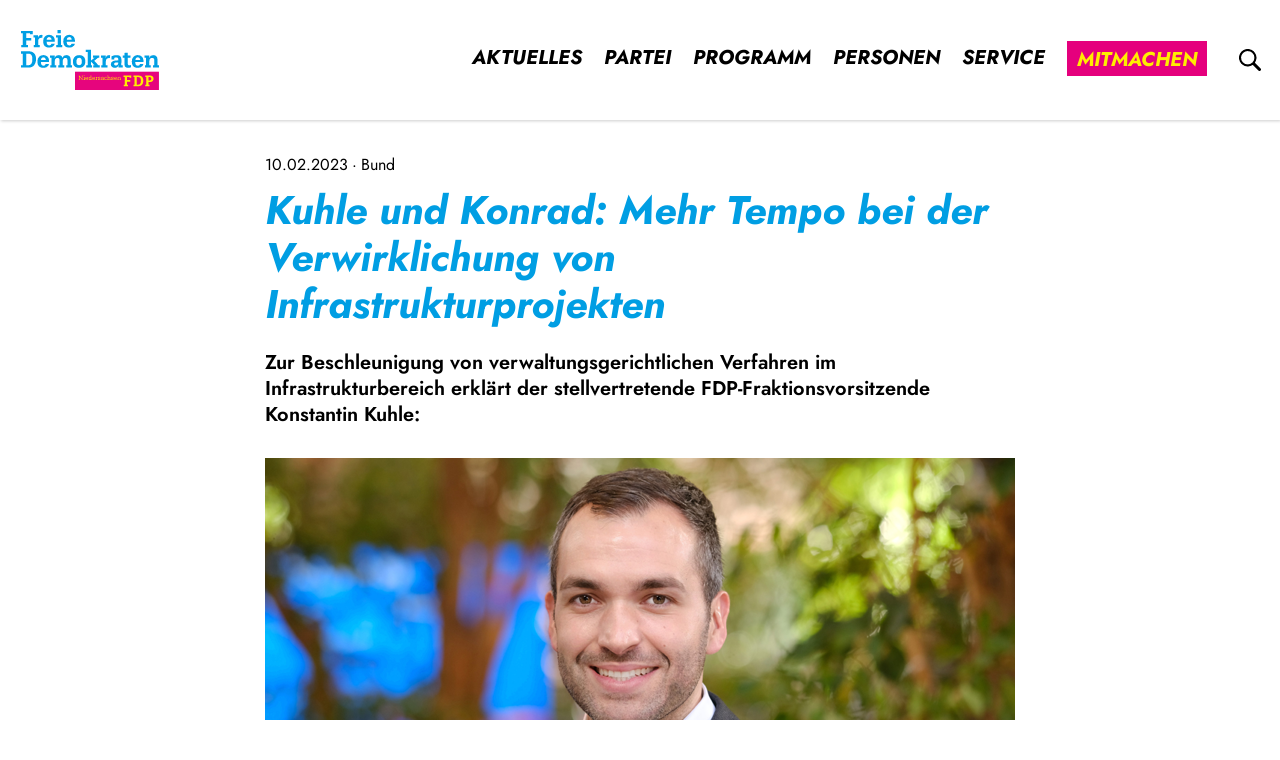

--- FILE ---
content_type: text/html; charset=UTF-8
request_url: https://www.fdp-nds.de/kuhle-und-konrad-mehr-tempo-bei-der-verwirklichung-von-infrastrukturprojekten
body_size: 8393
content:
<!DOCTYPE html>
<html lang="de" dir="ltr" prefix="og: https://ogp.me/ns#">
  <head>
    <meta charset="utf-8" />
<script>var _paq = _paq || [];(function(){var u=(("https:" == document.location.protocol) ? "https://webstats.liberale.de/" : "http://webstats.liberale.de/");_paq.push(["setSiteId", "82"]);_paq.push(["setTrackerUrl", u+"matomo.php"]);_paq.push(["setDoNotTrack", 1]);if (!window.matomo_search_results_active) {_paq.push(["requireCookieConsent"]);_paq.push(["trackPageView"]);}_paq.push(["setIgnoreClasses", ["no-tracking","colorbox"]]);_paq.push(["enableLinkTracking"]);var d=document,g=d.createElement("script"),s=d.getElementsByTagName("script")[0];g.type="text/javascript";g.defer=true;g.async=true;g.src=u+"matomo.js";s.parentNode.insertBefore(g,s);})();</script>
<link rel="canonical" href="https://www.fdp-nds.de/kuhle-und-konrad-mehr-tempo-bei-der-verwirklichung-von-infrastrukturprojekten" />
<meta name="robots" content="index, follow" />
<meta property="og:site_name" content="FDP Niedersachsen" />
<meta property="og:type" content="article" />
<meta property="og:url" content="https://www.fdp-nds.de/kuhle-und-konrad-mehr-tempo-bei-der-verwirklichung-von-infrastrukturprojekten" />
<meta property="og:title" content="Kuhle und Konrad: Mehr Tempo bei der Verwirklichung von Infrastrukturprojekten" />
<meta property="og:image" content="https://www.fdp-nds.de/sites/default/files/styles/uv_goal_full_1280x720/public/sync/16672992262022-11/kuhle_750x422-2182.png?itok=VFdLCATL" />
<meta property="og:image:url" content="https://www.fdp-nds.de/sites/default/files/styles/uv_goal_full_1280x720/public/sync/16672992262022-11/kuhle_750x422-2182.png?itok=VFdLCATL" />
<meta property="og:image:secure_url" content="https://www.fdp-nds.de/sites/default/files/styles/uv_goal_full_1280x720/public/sync/16672992262022-11/kuhle_750x422-2182.png?itok=VFdLCATL" />
<meta name="twitter:card" content="summary_large_image" />
<meta name="twitter:title" content="Kuhle und Konrad: Mehr Tempo bei der Verwirklichung von Infrastrukturprojekten" />
<meta name="twitter:url" content="https://www.fdp-nds.de/kuhle-und-konrad-mehr-tempo-bei-der-verwirklichung-von-infrastrukturprojekten" />
<meta name="twitter:image" content="https://www.fdp-nds.de/sites/default/files/styles/uv_goal_full_1280x720/public/sync/16672992262022-11/kuhle_750x422-2182.png?itok=VFdLCATL" />
<meta name="description" content="Zur Beschleunigung von verwaltungsgerichtlichen Verfahren im Infrastrukturbereich erklärt der stellvertretende FDP-Fraktionsvorsitzende Konstantin Kuhle:" />
<meta name="twitter:description" content="Zur Beschleunigung von verwaltungsgerichtlichen Verfahren im Infrastrukturbereich erklärt der stellvertretende FDP-Fraktionsvorsitzende Konstantin Kuhle:" />
<meta property="og:description" content="Zur Beschleunigung von verwaltungsgerichtlichen Verfahren im Infrastrukturbereich erklärt der stellvertretende FDP-Fraktionsvorsitzende Konstantin Kuhle:" />
<meta name="Generator" content="Drupal 9 (https://www.drupal.org)" />
<meta name="MobileOptimized" content="width" />
<meta name="HandheldFriendly" content="true" />
<meta name="viewport" content="width=device-width, initial-scale=1.0" />
<link rel="icon" href="/themes/custom/uv_theme/favicon.ico" type="image/vnd.microsoft.icon" />
<link rel="alternate" hreflang="und" href="https://www.fdp-nds.de/kuhle-und-konrad-mehr-tempo-bei-der-verwirklichung-von-infrastrukturprojekten" />

    <title>Kuhle und Konrad: Mehr Tempo bei der Verwirklichung von Infrastrukturprojekten | FDP Niedersachsen</title>
    <link rel="stylesheet" media="all" href="/sites/default/files/css/css_9SthUIXUGcr1SsG93c_MVhAAy3nStd9Lk0bZ6Kdj42U.css" />
<link rel="stylesheet" media="all" href="/sites/default/files/css/css_UYNKXJnnjboRRoXmXtznPaAqoH_5zOH9BVGK88JLiMU.css" />

    <script src="/sites/default/files/js/js_N57ziAKap1qLIYHNx5JDHiNj5Ym1o_oLy3MI6r9L4S4.js"></script>

  </head>
  <body class="path-node page-node-type-article">
        <a href="#main-content" class="visually-hidden focusable skip-link">
      Direkt zum Inhalt
    </a>
    
      <div class="dialog-off-canvas-main-canvas" data-off-canvas-main-canvas>
    <!--<div class="debug">
  niedersachsen
</div>-->

<header class="header" id="header">
  <div class="header-wrapper">

    <div class="logo-wrapper">
      <a href="/" title="Zur Startseite">
        <svg class="logo" aria-label="Logo ">
          <use xlink:href="#Logo-niedersachsen"></use>
        </svg>
      </a>
    </div>

    <div class="main-nav-wrapper">
      
        <div class="region region-header">
    <div class="region-wrapper">

      <nav aria-label="block-uv-theme-mainnavigation-menu" id="block-uv-theme-mainnavigation" class="block block-menu navigation menu--main">
            
  

        
              <ul class="menu">
                            <li class="menu-expanded">
                              <a href="/aktuell" data-drupal-link-system-path="aktuell">Aktuelles</a>
                                        
                                          <ul class="menu">
                            <li>
          <a href="/aktuell" data-drupal-link-system-path="aktuell">Neuigkeiten</a>
                  </li>
                              <li>
          <a href="/termine" data-drupal-link-system-path="termine">Termine</a>
                  </li>
              </ul>
  
                                                              </li>
                              <li class="menu-expanded">
                              <a href="/satzung" data-drupal-link-system-path="node/135">Partei</a>
                                        
                                          <ul class="menu">
                            <li>
          <a href="/satzung" data-drupal-link-system-path="node/135">Landesverband</a>
                  </li>
                              <li>
          <a href="/bezirksverbaende" data-drupal-link-system-path="node/136">Bezirksverbände</a>
                  </li>
                              <li>
          <a href="/landesfachausschuesse" data-drupal-link-system-path="node/2453">Landesfachausschüsse</a>
                  </li>
                              <li>
          <a href="/vorfeldorganisationen" data-drupal-link-system-path="node/33">Vorfeldorganisationen</a>
                  </li>
              </ul>
  
                                                              </li>
                              <li class="menu-expanded">
                              <a href="/unsere-schwerpunkte" data-drupal-link-system-path="node/25">Programm</a>
                                        
                                          <ul class="menu">
                            <li>
          <a href="/unsere-schwerpunkte" data-drupal-link-system-path="node/25">Schwerpunkte</a>
                  </li>
                              <li>
          <a href="/grundsatzprogramm" data-drupal-link-system-path="node/26">Grundsatzprogramm</a>
                  </li>
                              <li>
          <a href="/wahlprogramme" data-drupal-link-system-path="node/27">Wahlprogramme</a>
                  </li>
                              <li>
          <a href="/beschluesse" data-drupal-link-system-path="beschluesse">Beschlüsse</a>
                  </li>
              </ul>
  
                                                              </li>
                              <li class="menu-expanded">
                              <a href="/landesvorstand" data-drupal-link-system-path="node/30">Personen</a>
                                        
                                          <ul class="menu">
                            <li>
          <a href="/person/konstantin-kuhle" title="Konstantin Kuhle" data-drupal-link-system-path="node/100">Konstantin Kuhle</a>
                  </li>
                              <li>
          <a href="https://fdp-nds.de/person/imke-haake">Imke Haake</a>
                  </li>
                              <li>
          <a href="/landesvorstand" data-drupal-link-system-path="node/30">Landesvorstand</a>
                  </li>
                              <li>
          <a href="/abgeordnete" data-drupal-link-system-path="node/31">Abgeordnete</a>
                  </li>
                              <li>
          <a href="/ombudspersonen" title="Ombudspersonen der FDP Niedersachsen" data-drupal-link-system-path="node/889">Ombudspersonen</a>
                  </li>
              </ul>
  
                                                              </li>
                              <li class="menu-expanded">
                              <a href="/landesgeschaeftsstelle" data-drupal-link-system-path="node/65">Service</a>
                                        
                                          <ul class="menu">
                            <li>
          <a href="/landesgeschaeftsstelle" title="Die Geschäftsstelle der FDP Niedersachsen" data-drupal-link-system-path="node/65">Landesgeschäftsstelle</a>
                  </li>
                              <li>
          <a href="/liberale-seiten" data-drupal-link-system-path="node/17">Liberale Seiten</a>
                  </li>
                              <li>
          <a href="/presseinformationen" data-drupal-link-system-path="node/2235">Pressefotos</a>
                  </li>
              </ul>
  
                                                              </li>
                              <li>
          <a href="/mitmachen" data-drupal-link-system-path="node/34">Mitmachen</a>
                  </li>
              </ul>
  


  </nav>


      <div class="lupe-and-hamburger-menu">

        
        <div id="menusearchlupe-mobile" class="menusearchlupe mobile">
          <a href="/search" aria-label="Suche">
            <svg alt="Suche" width="22" height="22">
              <use xlink:href="#lupe"></use>
            </svg>
          </a>
        </div>

        <span id="hamburger" class="mm-sticky">
          <a href="#combined-menu-navigation" class="mburger mburger--collapse">
            <b></b>
            <b></b>
            <b></b>
            <span class="visually-hidden">Menü öffnen</span>
          </a>
        </span>
      </div>

    </div>
  </div>

      
      <div id="menusearchlupe-desktop" class="menusearchlupe desktop">
        <a href="/search" aria-label="zur Suche">
          <svg width="22" height="22" role="img" aria-label="Such-Icon">
            <use xlink:href="#lupe"></use>
          </svg>
        </a>
      </div>

      
    </div>

  </div>
</header>
<main id="main-content">

    <div class="region region-content">
    <div data-drupal-messages-fallback class="hidden"></div><div id="block-uv-theme-content" class="block block-system block-system-main-block">
  
    
      
<article class="content-wrapper mode-full ntype-article">

  
  <div class="meta-data-wrapper">
    <time datetime="2023-02-10">
      10.02.2023
    </time>

                <span class="middle-dot"></span>
      <div class="source bund">
        Bund
      </div>
          
  </div>

 
  <h1>
    Kuhle und Konrad: Mehr Tempo bei der Verwirklichung von Infrastrukturprojekten

</h1>
  <p><b>
  Zur Beschleunigung von verwaltungsgerichtlichen Verfahren im Infrastrukturbereich erklärt der stellvertretende FDP-Fraktionsvorsitzende Konstantin Kuhle:
</b></p>

  <figure class="content-media">
    
  

  <figure>
    <div>
      <picture>
                  <source srcset="/sites/default/files/styles/uv_full_content_large_16_9/public/sync/16672992262022-11/kuhle_750x422-2182.png?itok=W7flsIRm 1x" media="all and (min-width: 415px)" type="image/png"/>
              <source srcset="/sites/default/files/styles/uv_full_content_16_9/public/sync/16672992262022-11/kuhle_750x422-2182.png?itok=-Tb5Ng-i 1x" media="all and (max-width: 414px)" type="image/png"/>
                  <img src="/sites/default/files/styles/uv_full_content_16_9/public/sync/16672992262022-11/kuhle_750x422-2182.png?itok=-Tb5Ng-i" alt="Konstantin Kuhle MdB" />

  </picture>


</div>
    
    
  

  </figure>




    <figcaption class="caption">
      
    </figcaption>
  </figure>

      
  <div class="print-pdf-button">
    <a aria-label="drucken" id="print" onclick="window.print()" href="#">
      <svg aria-hidden="true" width="21" height="19">
        <use xlink:href="#drucken"></use>
      </svg>
    </a>
  </div>

   
  <div class="content-main">
    
  <div class="paragraph type-text">
    
  <p>„Die Dauer von Planungs- und Genehmigungsverfahren muss halbiert werden. Durch die Beschleunigung im Bereich verwaltungsgerichtlicher Verfahren können Gerichte wichtige Infrastrukturprojekte prioritär bearbeiten und dafür Planungskammern und -senate einrichten. Kleine und heilbare Fehler im Verwaltungsverfahren werden zukünftig nicht mehr dazu führen, dass wichtige Projekte durch Gerichte gestoppt werden müssen. Bereits zu Beginn von Verfahren müssen die Karten aller Beteiligten auf den Tisch. Wer bewusst Beweismittel zurückhält und damit den Prozess verzögert, wird damit zukünftig keinen Erfolg haben. Zudem sorgen wir mit einem sogenannten frühen ersten Termin dafür, dass sich Parteien schon vor einem langen Prozess einigen können.“</p>

<p>Zur Planungsbeschleunigung aller Infrastrukturprojekte erklärt die stellvertretende FDP-Fraktionsvorsitzende Carina Konrad:</p>

<p>„Mit der von Bundesverkehrsminister Wissing geplanten Genehmigungsbeschleunigung sichern wir Mobilität für Bürger und Wirtschaft und stärken zugleich den Klimaschutz. Es ist nicht nachvollziehbar, diesen dringend notwendigen Modernisierungsdreiklang aus ideologischen Gründen weiter zu blockieren. Denn: Kaputte Straßen führen zu Staus und Umwegen, die dem Klima schaden und Pendler strapazieren. Die fachlich prognostizierten, steigenden Verkehrsaufkommen auf der Straße machen es zudem unerlässlich, Engstellen zu beseitigen und die gesamte Infrastruktur an die Bedarfe anzupassen. Nur so können wir Lieferketten aufrecht erhalten und die Bürgerinnen und Bürger mobil bleiben. Die vom Bundestag im Rahmen des Bundesverkehrswegeplans gesetzlich beschlossenen Infrastrukturprojekte müssen schneller realisiert werden. Das haben wir in der Koalition fest vereinbart.“</p>

</div>


  </div>

  
  <div class="back-link">
    <a href="/aktuell">
      <svg aria-hidden="true" width="8" height="12">
        <use xlink:href="#arrow"></use>
      </svg>
      zur Übersicht    </a>
  </div>

 
</article>


  </div>

  </div>


  
  
</main>

  <footer class="footer" id="footer">

    
    
  <div class="region-footer">
    <div class="region-wrapper footer">

      <div class="social-media">
                

<ul class="area-footer">

  
    
      
      <li>
        <a href="https://www.facebook.com/fdpnds"
           target="_blank" rel="noopener noreferrer"
           aria-label="Link zu unserem Facebook Profil">
          <svg alt="Facebook" class="menu-icon-fb">
            <use xlink:href="#facebook"></use>
          </svg>
          <span>Facebook</span>
        </a>
      </li>

      
    
  
    
      
      <li>
        <a href="https://twitter.com/fdp_nds"
           target="_blank" rel="noopener noreferrer"
           aria-label="Link zu unserem X Profil">
          <svg alt="X" class="menu-icon-tw">
            <use xlink:href="#x"></use>
          </svg>
          <span>X</span>
        </a>
      </li>

      
    
  
    
      
      <li>
        <a href="https://www.instagram.com/fdpnds"
           target="_blank" rel="noopener noreferrer"
           aria-label="Link zu unserem Instagram Profil">
          <svg alt="Instagram" class="menu-icon-ig">
            <use xlink:href="#instagram"></use>
          </svg>
          <span>Instagram</span>
        </a>
      </li>

      
    
  
    
  
    
  
    
  
    
  
  </ul>
      </div>

      
      <nav aria-label="block-footer-menu" id="block-footer" class="block block-menu navigation menu--footer">
            
  

        
              <ul class="menu">
                    <li class="menu-item">
        <a href="/impressum" data-drupal-link-system-path="node/97">Impressum</a>
              </li>
                <li class="menu-item">
        <a href="/datenschutzerklaerung" data-drupal-link-system-path="node/98">Datenschutzerklärung</a>
              </li>
        </ul>
  



  </nav>


            

                  <div class="footer-logo">
            <a href="/" title="Zur Startseite" aria-label="Zur Startseite">
              <svg class="logo-bottom" alt="Logo">
                <use xlink:href="#Logo-bottom-niedersachsen"></use>
              </svg>
            </a>
          </div>
                  </div>
  </div>


    
  </footer>

  </div>

    
    <div id="svg-icons"></div>
    <script type="application/json" data-drupal-selector="drupal-settings-json">{"path":{"baseUrl":"\/","scriptPath":null,"pathPrefix":"","currentPath":"node\/23532","currentPathIsAdmin":false,"isFront":false,"currentLanguage":"de"},"pluralDelimiter":"\u0003","suppressDeprecationErrors":true,"ckeditorheight":{"offset":1,"line_height":1.5,"unit":"em","disable_autogrow":null},"matomo":{"disableCookies":false,"trackMailto":true},"data":{"extlink":{"extTarget":true,"extTargetNoOverride":false,"extNofollow":false,"extNoreferrer":false,"extFollowNoOverride":false,"extClass":"0","extLabel":"(Link ist extern)","extImgClass":false,"extSubdomains":true,"extExclude":"shop\\.freiheit\\.org","extInclude":".*\\.pdf","extCssExclude":"","extCssExplicit":"","extAlert":false,"extAlertText":"Dieser Link f\u00fchrt Sie zu einer externen Website. Wir sind nicht f\u00fcr deren Inhalt verantwortlich.","mailtoClass":"0","mailtoLabel":"(Link zum E-Mailversand)","extUseFontAwesome":false,"extIconPlacement":"append","extFaLinkClasses":"fa fa-external-link","extFaMailtoClasses":"fa fa-envelope-o","whitelistedDomains":null}},"eu_cookie_compliance":{"cookie_policy_version":"1.0.0","popup_enabled":true,"popup_agreed_enabled":false,"popup_hide_agreed":false,"popup_clicking_confirmation":false,"popup_scrolling_confirmation":false,"popup_html_info":"\u003Cdiv role=\u0022alertdialog\u0022 aria-labelledby=\u0022popup-text\u0022  class=\u0022eu-cookie-compliance-banner eu-cookie-compliance-banner-info eu-cookie-compliance-banner--categories\u0022\u003E\n  \u003Cdiv class=\u0022popup-content info eu-cookie-compliance-content\u0022\u003E\n\n  \u003Cdiv id=\u0022container\u0022\u003E\n    \u003Cdiv class=\u0022content-wrapper\u0022\u003E\n      \u003Cdiv class=\u0022wrapper\u0022\u003E\n                  \u003Cdiv id=\u0022intro\u0022\u003E\n            \n            \u003Cp\u003EUm unsere Webseite f\u00fcr Sie optimal zu gestalten und fortlaufend zu verbessern, sowie zur interessensgerechten Ausspielung unserer Angebote, verarbeiten wir Ihre Daten und arbeiten mit Cookies.\u003C\/p\u003E\n\n\n                \u003C\/div\u003E\n                \u003Cdiv class=\u0022function-wrapper\u0022\u003E\n          \u003Cdiv class=\u0022left-function\u0022\u003E\n                          \u003Ch2\u003ETechnisch notwendigen Funktionsumfang verwenden.\u003C\/h2\u003E\n            \n                          \u003Cp\u003EWir nutzen Ihre Daten ausschlie\u00dflich, um die technisch notwendige Funktionsf\u00e4higkeit zu gew\u00e4hrleisten. Die Verarbeitung findet nur auf unseren eigenen Systemen statt. Auf einigen Seiten k\u00f6nnen daher Inhalte nicht angezeigt werden. Sie k\u00f6nnen den Zugriff auf die Inhalte ggf. individuell freischalten.\u003C\/p\u003E\n            \n          \n            \u003Cbutton type=\u0022button\u0022 id=\u0022consent-overlay-submit-necessary\u0022 class=\u0022button necessary-consent-button\u0022\u003ETechnisch notwendiger Funktionsumfang\u003C\/button\u003E\n          \u003C\/div\u003E\n\n          \u003Cdiv class=\u0022right-function\u0022\u003E\n                         \u003Ch2\u003EAlle Funktionen verwenden\u003C\/h2\u003E\n            \n                         \u003Cp\u003EDazu verarbeiten wir Daten auf unseren eigenen Systemen. Dar\u00fcber hinaus integrieren wir von externen Anbietern Inhalte wie Videos oder Karten und tauschen mit einigen Anbietern Daten zur Webanalyse aus.\u003C\/p\u003E\n            \n            \n                              \u003Cdiv class=\u0022uv-gdpr-show-cookie-list-wrapper\u0022\u003E\n                  \u003Cspan class=\u0022uv-gdpr-show-cookie-list\u0022\u003EListe der Anbieter anzeigen\u003C\/span\u003E\n                  \u003Cp class=\u0022uv-gdpr-cookie-list visually-hidden\u0022\u003E\n                    \u003Cspan\u003EListe der Anbieter:\u003C\/span\u003E\n                    Facebook Embed, Google Maps Embed, Instagram Embed, Matomo, Twitter Embed, Youtube Embed\n                  \u003C\/p\u003E\n                \u003C\/div\u003E\n              \n              \u003Cdiv id=\u0022eu-cookie-compliance-categories\u0022 class=\u0022eu-cookie-compliance-categories visually-hidden\u0022\u003E\n                                  \u003Cdiv class=\u0022eu-cookie-compliance-category\u0022\u003E\n                    \u003Cdiv\u003E\n                      \u003Cinput type=\u0022checkbox\u0022 name=\u0022cookie-categories\u0022 id=\u0022cookie-category-matomo\u0022\n                            value=\u0022matomo\u0022\n                                                         \u003E\n                      \u003Clabel for=\u0022cookie-category-matomo\u0022\u003EMatomo\u003C\/label\u003E\n                    \u003C\/div\u003E\n\n                                      \u003C\/div\u003E\n                                  \u003Cdiv class=\u0022eu-cookie-compliance-category\u0022\u003E\n                    \u003Cdiv\u003E\n                      \u003Cinput type=\u0022checkbox\u0022 name=\u0022cookie-categories\u0022 id=\u0022cookie-category-facebook_embed\u0022\n                            value=\u0022facebook_embed\u0022\n                                                         \u003E\n                      \u003Clabel for=\u0022cookie-category-facebook_embed\u0022\u003EFacebook Embed\u003C\/label\u003E\n                    \u003C\/div\u003E\n\n                                      \u003C\/div\u003E\n                                  \u003Cdiv class=\u0022eu-cookie-compliance-category\u0022\u003E\n                    \u003Cdiv\u003E\n                      \u003Cinput type=\u0022checkbox\u0022 name=\u0022cookie-categories\u0022 id=\u0022cookie-category-twitter_embed\u0022\n                            value=\u0022twitter_embed\u0022\n                                                         \u003E\n                      \u003Clabel for=\u0022cookie-category-twitter_embed\u0022\u003ETwitter Embed\u003C\/label\u003E\n                    \u003C\/div\u003E\n\n                                      \u003C\/div\u003E\n                                  \u003Cdiv class=\u0022eu-cookie-compliance-category\u0022\u003E\n                    \u003Cdiv\u003E\n                      \u003Cinput type=\u0022checkbox\u0022 name=\u0022cookie-categories\u0022 id=\u0022cookie-category-instagram_embed\u0022\n                            value=\u0022instagram_embed\u0022\n                                                         \u003E\n                      \u003Clabel for=\u0022cookie-category-instagram_embed\u0022\u003EInstagram Embed\u003C\/label\u003E\n                    \u003C\/div\u003E\n\n                                      \u003C\/div\u003E\n                                  \u003Cdiv class=\u0022eu-cookie-compliance-category\u0022\u003E\n                    \u003Cdiv\u003E\n                      \u003Cinput type=\u0022checkbox\u0022 name=\u0022cookie-categories\u0022 id=\u0022cookie-category-youtube_embed\u0022\n                            value=\u0022youtube_embed\u0022\n                                                         \u003E\n                      \u003Clabel for=\u0022cookie-category-youtube_embed\u0022\u003EYoutube Embed\u003C\/label\u003E\n                    \u003C\/div\u003E\n\n                                      \u003C\/div\u003E\n                                  \u003Cdiv class=\u0022eu-cookie-compliance-category\u0022\u003E\n                    \u003Cdiv\u003E\n                      \u003Cinput type=\u0022checkbox\u0022 name=\u0022cookie-categories\u0022 id=\u0022cookie-category-google_maps_embed\u0022\n                            value=\u0022google_maps_embed\u0022\n                                                         \u003E\n                      \u003Clabel for=\u0022cookie-category-google_maps_embed\u0022\u003EGoogle Maps Embed\u003C\/label\u003E\n                    \u003C\/div\u003E\n\n                                      \u003C\/div\u003E\n                              \u003C\/div\u003E\n\n                          \n            \u003Cbutton type=\u0022button\u0022 id=\u0022consent-overlay-submit-all\u0022 class=\u0022button agree-button eu-cookie-compliance-default-button\u0022\u003EIch stimme zu\u003C\/button\u003E\n            \u003Cbutton type=\u0022button\u0022 id=\u0022consent-overlay-submit-preferences\u0022 class=\u0022button eu-cookie-compliance-save-preferences-button visually-hidden\u0022\u003EIch stimme zu\u003C\/button\u003E\n          \u003C\/div\u003E\n        \u003C\/div\u003E\n                  \u003Cdiv id=\u0022outro\u0022\u003E\n            \u003Cp\u003ELesen Sie alle Details in unseren \u003Ca href=\u0022\/datenschutzerklaerung\u0022\u003EDatenschutzbestimmungen\u003C\/a\u003E. Sie k\u00f6nnen Ihre hier abgegebene Einwilligung jederzeit einsehen und widerrufen.\u003C\/p\u003E\n          \u003C\/div\u003E\n              \u003C\/div\u003E\n    \u003C\/div\u003E\n  \u003C\/div\u003E\n\n  \u003Cdiv class=\u0022privacy-impressum\u0022\u003E\u003Cp\u003E\u003Ca href=\u0022\/datenschutzerklaerung\u0022\u003EDatenschutz\u003C\/a\u003E \u003Ca href=\u0022\/impressum\u0022\u003EImpressum\u003C\/a\u003E\u003C\/p\u003E\u003C\/div\u003E\n\n\u003C\/div\u003E","use_mobile_message":false,"mobile_popup_html_info":"\u003Cdiv role=\u0022alertdialog\u0022 aria-labelledby=\u0022popup-text\u0022  class=\u0022eu-cookie-compliance-banner eu-cookie-compliance-banner-info eu-cookie-compliance-banner--categories\u0022\u003E\n  \u003Cdiv class=\u0022popup-content info eu-cookie-compliance-content\u0022\u003E\n\n  \u003Cdiv id=\u0022container\u0022\u003E\n    \u003Cdiv class=\u0022content-wrapper\u0022\u003E\n      \u003Cdiv class=\u0022wrapper\u0022\u003E\n                  \u003Cdiv id=\u0022intro\u0022\u003E\n            \n            \u003Cp\u003EUm unsere Webseite f\u00fcr Sie optimal zu gestalten und fortlaufend zu verbessern, sowie zur interessensgerechten Ausspielung unserer Angebote, verarbeiten wir Ihre Daten und arbeiten mit Cookies.\u003C\/p\u003E\n\n\n                \u003C\/div\u003E\n                \u003Cdiv class=\u0022function-wrapper\u0022\u003E\n          \u003Cdiv class=\u0022left-function\u0022\u003E\n                          \u003Ch2\u003ETechnisch notwendigen Funktionsumfang verwenden.\u003C\/h2\u003E\n            \n                          \u003Cp\u003EWir nutzen Ihre Daten ausschlie\u00dflich, um die technisch notwendige Funktionsf\u00e4higkeit zu gew\u00e4hrleisten. Die Verarbeitung findet nur auf unseren eigenen Systemen statt. Auf einigen Seiten k\u00f6nnen daher Inhalte nicht angezeigt werden. Sie k\u00f6nnen den Zugriff auf die Inhalte ggf. individuell freischalten.\u003C\/p\u003E\n            \n          \n            \u003Cbutton type=\u0022button\u0022 id=\u0022consent-overlay-submit-necessary\u0022 class=\u0022button necessary-consent-button\u0022\u003ETechnisch notwendiger Funktionsumfang\u003C\/button\u003E\n          \u003C\/div\u003E\n\n          \u003Cdiv class=\u0022right-function\u0022\u003E\n                         \u003Ch2\u003EAlle Funktionen verwenden\u003C\/h2\u003E\n            \n                         \u003Cp\u003EDazu verarbeiten wir Daten auf unseren eigenen Systemen. Dar\u00fcber hinaus integrieren wir von externen Anbietern Inhalte wie Videos oder Karten und tauschen mit einigen Anbietern Daten zur Webanalyse aus.\u003C\/p\u003E\n            \n            \n                              \u003Cdiv class=\u0022uv-gdpr-show-cookie-list-wrapper\u0022\u003E\n                  \u003Cspan class=\u0022uv-gdpr-show-cookie-list\u0022\u003EListe der Anbieter anzeigen\u003C\/span\u003E\n                  \u003Cp class=\u0022uv-gdpr-cookie-list visually-hidden\u0022\u003E\n                    \u003Cspan\u003EListe der Anbieter:\u003C\/span\u003E\n                    Facebook Embed, Google Maps Embed, Instagram Embed, Matomo, Twitter Embed, Youtube Embed\n                  \u003C\/p\u003E\n                \u003C\/div\u003E\n              \n              \u003Cdiv id=\u0022eu-cookie-compliance-categories\u0022 class=\u0022eu-cookie-compliance-categories visually-hidden\u0022\u003E\n                                  \u003Cdiv class=\u0022eu-cookie-compliance-category\u0022\u003E\n                    \u003Cdiv\u003E\n                      \u003Cinput type=\u0022checkbox\u0022 name=\u0022cookie-categories\u0022 id=\u0022cookie-category-matomo\u0022\n                            value=\u0022matomo\u0022\n                                                         \u003E\n                      \u003Clabel for=\u0022cookie-category-matomo\u0022\u003EMatomo\u003C\/label\u003E\n                    \u003C\/div\u003E\n\n                                      \u003C\/div\u003E\n                                  \u003Cdiv class=\u0022eu-cookie-compliance-category\u0022\u003E\n                    \u003Cdiv\u003E\n                      \u003Cinput type=\u0022checkbox\u0022 name=\u0022cookie-categories\u0022 id=\u0022cookie-category-facebook_embed\u0022\n                            value=\u0022facebook_embed\u0022\n                                                         \u003E\n                      \u003Clabel for=\u0022cookie-category-facebook_embed\u0022\u003EFacebook Embed\u003C\/label\u003E\n                    \u003C\/div\u003E\n\n                                      \u003C\/div\u003E\n                                  \u003Cdiv class=\u0022eu-cookie-compliance-category\u0022\u003E\n                    \u003Cdiv\u003E\n                      \u003Cinput type=\u0022checkbox\u0022 name=\u0022cookie-categories\u0022 id=\u0022cookie-category-twitter_embed\u0022\n                            value=\u0022twitter_embed\u0022\n                                                         \u003E\n                      \u003Clabel for=\u0022cookie-category-twitter_embed\u0022\u003ETwitter Embed\u003C\/label\u003E\n                    \u003C\/div\u003E\n\n                                      \u003C\/div\u003E\n                                  \u003Cdiv class=\u0022eu-cookie-compliance-category\u0022\u003E\n                    \u003Cdiv\u003E\n                      \u003Cinput type=\u0022checkbox\u0022 name=\u0022cookie-categories\u0022 id=\u0022cookie-category-instagram_embed\u0022\n                            value=\u0022instagram_embed\u0022\n                                                         \u003E\n                      \u003Clabel for=\u0022cookie-category-instagram_embed\u0022\u003EInstagram Embed\u003C\/label\u003E\n                    \u003C\/div\u003E\n\n                                      \u003C\/div\u003E\n                                  \u003Cdiv class=\u0022eu-cookie-compliance-category\u0022\u003E\n                    \u003Cdiv\u003E\n                      \u003Cinput type=\u0022checkbox\u0022 name=\u0022cookie-categories\u0022 id=\u0022cookie-category-youtube_embed\u0022\n                            value=\u0022youtube_embed\u0022\n                                                         \u003E\n                      \u003Clabel for=\u0022cookie-category-youtube_embed\u0022\u003EYoutube Embed\u003C\/label\u003E\n                    \u003C\/div\u003E\n\n                                      \u003C\/div\u003E\n                                  \u003Cdiv class=\u0022eu-cookie-compliance-category\u0022\u003E\n                    \u003Cdiv\u003E\n                      \u003Cinput type=\u0022checkbox\u0022 name=\u0022cookie-categories\u0022 id=\u0022cookie-category-google_maps_embed\u0022\n                            value=\u0022google_maps_embed\u0022\n                                                         \u003E\n                      \u003Clabel for=\u0022cookie-category-google_maps_embed\u0022\u003EGoogle Maps Embed\u003C\/label\u003E\n                    \u003C\/div\u003E\n\n                                      \u003C\/div\u003E\n                              \u003C\/div\u003E\n\n                          \n            \u003Cbutton type=\u0022button\u0022 id=\u0022consent-overlay-submit-all\u0022 class=\u0022button agree-button eu-cookie-compliance-default-button\u0022\u003EIch stimme zu\u003C\/button\u003E\n            \u003Cbutton type=\u0022button\u0022 id=\u0022consent-overlay-submit-preferences\u0022 class=\u0022button eu-cookie-compliance-save-preferences-button visually-hidden\u0022\u003EIch stimme zu\u003C\/button\u003E\n          \u003C\/div\u003E\n        \u003C\/div\u003E\n                  \u003Cdiv id=\u0022outro\u0022\u003E\n            \u003Cp\u003ELesen Sie alle Details in unseren \u003Ca href=\u0022\/datenschutzerklaerung\u0022\u003EDatenschutzbestimmungen\u003C\/a\u003E. Sie k\u00f6nnen Ihre hier abgegebene Einwilligung jederzeit einsehen und widerrufen.\u003C\/p\u003E\n          \u003C\/div\u003E\n              \u003C\/div\u003E\n    \u003C\/div\u003E\n  \u003C\/div\u003E\n\n  \u003Cdiv class=\u0022privacy-impressum\u0022\u003E\u003Cp\u003E\u003Ca href=\u0022\/datenschutzerklaerung\u0022\u003EDatenschutz\u003C\/a\u003E \u003Ca href=\u0022\/impressum\u0022\u003EImpressum\u003C\/a\u003E\u003C\/p\u003E\u003C\/div\u003E\n\n\u003C\/div\u003E","mobile_breakpoint":768,"popup_html_agreed":false,"popup_use_bare_css":false,"popup_height":"auto","popup_width":"100%","popup_delay":1000,"popup_link":"\/","popup_link_new_window":true,"popup_position":false,"fixed_top_position":true,"popup_language":"de","store_consent":true,"better_support_for_screen_readers":false,"cookie_name":"","reload_page":false,"domain":"fdp-nds.de","domain_all_sites":false,"popup_eu_only":false,"popup_eu_only_js":false,"cookie_lifetime":100,"cookie_session":0,"set_cookie_session_zero_on_disagree":0,"disagree_do_not_show_popup":false,"method":"categories","automatic_cookies_removal":true,"allowed_cookies":"uv-*\r\ncookie-agreed-status\r\ncookie-agreed-timestamp\r\nmatomo:_pk_id*\r\nmatomo:_pk_ses*","withdraw_markup":"\u003Cbutton type=\u0022button\u0022 class=\u0022eu-cookie-withdraw-tab\u0022\u003EPrivacy settings\u003C\/button\u003E\n\u003Cdiv aria-labelledby=\u0022popup-text\u0022 class=\u0022eu-cookie-withdraw-banner\u0022\u003E\n  \u003Cdiv class=\u0022popup-content info eu-cookie-compliance-content\u0022\u003E\n    \u003Cdiv id=\u0022popup-text\u0022 class=\u0022eu-cookie-compliance-message\u0022 role=\u0022document\u0022\u003E\n      \u003Ch2\u003EWe use cookies on this site to enhance your user experience\u003C\/h2\u003E\u003Cp\u003EYou have given your consent for us to set cookies.\u003C\/p\u003E\n    \u003C\/div\u003E\n    \u003Cdiv id=\u0022popup-buttons\u0022 class=\u0022eu-cookie-compliance-buttons\u0022\u003E\n      \u003Cbutton type=\u0022button\u0022 class=\u0022eu-cookie-withdraw-button \u0022\u003EWithdraw consent\u003C\/button\u003E\n    \u003C\/div\u003E\n  \u003C\/div\u003E\n\u003C\/div\u003E","withdraw_enabled":false,"reload_options":null,"reload_routes_list":"","withdraw_button_on_info_popup":false,"cookie_categories":["matomo","facebook_embed","twitter_embed","instagram_embed","youtube_embed","google_maps_embed"],"cookie_categories_details":{"matomo":{"uuid":"2a288fe8-3469-4ba3-a814-0f04f0afec9c","langcode":"en","status":true,"dependencies":[],"id":"matomo","label":"Matomo","description":"","checkbox_default_state":"unchecked","weight":0},"facebook_embed":{"uuid":"1da961a6-b004-4f27-80a0-b8f8f1bcb719","langcode":"en","status":true,"dependencies":[],"id":"facebook_embed","label":"Facebook Embed","description":"","checkbox_default_state":"unchecked","weight":1},"twitter_embed":{"uuid":"1a0ffe11-2262-4fbb-9278-8da835ebc5c1","langcode":"en","status":true,"dependencies":[],"id":"twitter_embed","label":"Twitter Embed","description":"","checkbox_default_state":"unchecked","weight":2},"instagram_embed":{"uuid":"115c2c1c-d29f-4a5c-9d96-6ef1df3f0674","langcode":"en","status":true,"dependencies":[],"id":"instagram_embed","label":"Instagram Embed","description":"","checkbox_default_state":"unchecked","weight":3},"youtube_embed":{"uuid":"499277b8-21c9-417d-9a98-0eeb8110c3fd","langcode":"en","status":true,"dependencies":[],"id":"youtube_embed","label":"Youtube Embed","description":"","checkbox_default_state":"unchecked","weight":4},"google_maps_embed":{"uuid":"28b58957-8c06-4402-8cb3-11b01bc526f8","langcode":"en","status":true,"dependencies":[],"id":"google_maps_embed","label":"Google Maps Embed","description":"","checkbox_default_state":"unchecked","weight":5}},"enable_save_preferences_button":true,"cookie_value_disagreed":"0","cookie_value_agreed_show_thank_you":"1","cookie_value_agreed":"2","containing_element":"body","settings_tab_enabled":false,"olivero_primary_button_classes":"","olivero_secondary_button_classes":"","close_button_action":"close_banner","open_by_default":true,"modules_allow_popup":true,"hide_the_banner":false,"geoip_match":true},"uv_gdpr":{"withdraw_consent":{"output":"\u003Cdiv class=\u0022withdraw-consent-wrapper\u0022\u003E\n\t\n\t\t\u003Cspan class=\u0022withdraw-consent-button\u0022\u003E \u003C\/span\u003E\n\u003C\/div\u003E\n","insert_after":".region-footer","wrapper_class":"withdraw-consent-wrapper","button_class":"withdraw-consent-button"},"cookie_status_name":"cookie-agreed-status"},"statistics":{"data":{"nid":"23532"},"url":"\/core\/modules\/statistics\/statistics.php"},"user":{"uid":0,"permissionsHash":"a415ea5f2d76c58eedc258515a1274a4d7341b5ca0557a50efd2252ea94854e4"}}</script>
<script src="/sites/default/files/js/js_D__USIfQAl6DFuOhNGi1sTTjjOsB86iQImcia-1zLno.js"></script>
<script src="/modules/contrib/eu_cookie_compliance/js/eu_cookie_compliance.min.js?v=9.5.11" defer></script>
<script src="/sites/default/files/js/js_PnZD_O6C3JhgZCHI4Os0-jKqsC4O2_3Oe-bFsbDrCcA.js"></script>
<script src="/modules/contrib/uv_gdpr/js/check_and_withdraw_consent.js?v=1.2" defer></script>
<script src="/modules/contrib/uv_gdpr/js/eu_cookie_compliance_disable.js?v=1.1" defer></script>
<script src="/sites/default/files/js/js_U0k2iRh7HFxJztp725O02oTu5sddrrDkWemTfuuDL4w.js"></script>

  </body>
</html>


--- FILE ---
content_type: text/css
request_url: https://www.fdp-nds.de/sites/default/files/css/css_UYNKXJnnjboRRoXmXtznPaAqoH_5zOH9BVGK88JLiMU.css
body_size: 23290
content:
html{line-height:1.15;-webkit-text-size-adjust:100%;}body{margin:0;}main{display:block;}h1{font-size:2em;margin:0.67em 0;}hr{box-sizing:content-box;height:0;overflow:visible;}pre{font-family:monospace,monospace;font-size:1em;}a{background-color:transparent;}abbr[title]{border-bottom:none;text-decoration:underline;text-decoration:underline dotted;}b,strong{font-weight:bolder;}code,kbd,samp{font-family:monospace,monospace;font-size:1em;}small{font-size:80%;}sub,sup{font-size:75%;line-height:0;position:relative;vertical-align:baseline;}sub{bottom:-0.25em;}sup{top:-0.5em;}img{border-style:none;}button,input,optgroup,select,textarea{font-family:inherit;font-size:100%;line-height:1.15;margin:0;}button,input{overflow:visible;}button,select{text-transform:none;}button,[type=button],[type=reset],[type=submit]{-webkit-appearance:button;}button::-moz-focus-inner,[type=button]::-moz-focus-inner,[type=reset]::-moz-focus-inner,[type=submit]::-moz-focus-inner{border-style:none;padding:0;}button:-moz-focusring,[type=button]:-moz-focusring,[type=reset]:-moz-focusring,[type=submit]:-moz-focusring{outline:1px dotted ButtonText;}fieldset{padding:0.35em 0.75em 0.625em;}legend{box-sizing:border-box;color:inherit;display:table;max-width:100%;padding:0;white-space:normal;}progress{vertical-align:baseline;}textarea{overflow:auto;}[type=checkbox],[type=radio]{box-sizing:border-box;padding:0;}[type=number]::-webkit-inner-spin-button,[type=number]::-webkit-outer-spin-button{height:auto;}[type=search]{-webkit-appearance:textfield;outline-offset:-2px;}[type=search]::-webkit-search-decoration{-webkit-appearance:none;}::-webkit-file-upload-button{-webkit-appearance:button;font:inherit;}details{display:block;}summary{display:list-item;}template{display:none;}[hidden]{display:none;}.slick-slider{position:relative;display:block;box-sizing:border-box;-webkit-touch-callout:none;-webkit-user-select:none;-khtml-user-select:none;-moz-user-select:none;-ms-user-select:none;user-select:none;-ms-touch-action:pan-y;touch-action:pan-y;-webkit-tap-highlight-color:transparent;}.slick-list{position:relative;overflow:hidden;display:block;margin:0;padding:0;}.slick-list:focus{outline:none;}.slick-list.dragging{cursor:pointer;cursor:hand;}.slick-slider .slick-track,.slick-slider .slick-list{transform:translate3d(0,0,0);}.slick-track{position:relative;left:0;top:0;display:block;margin-left:auto;margin-right:auto;}.slick-track:before,.slick-track:after{content:"";display:table;}.slick-track:after{clear:both;}.slick-loading .slick-track{visibility:hidden;}.slick-slide{float:left;height:100%;min-height:1px;display:none;}[dir=rtl] .slick-slide{float:right;}.slick-slide img{display:block;margin:0 auto;}.slick-slide.slick-loading img{display:none;}.slick-slide.dragging img{pointer-events:none;}.slick-initialized .slick-slide{display:block;}.slick-loading .slick-slide{visibility:hidden;}.slick-vertical .slick-slide{display:block;height:auto;border:1px solid transparent;}.slick-arrow.slick-hidden{display:none;}.slick-prev svg{transform:rotate(180deg);}.slick-arrow{box-shadow:0 3px 6px 0 rgba(0,0,0,0.16);}.slick-arrow svg{fill:rgb(229,0,125);width:10px;height:16px;}.slick-loading .slick-list{background:#fff url(/themes/custom/uv_theme/dist/fb6f3c230cb846e25247.gif) center center no-repeat;}.slick-slider button{line-height:0;font-size:0;color:transparent;cursor:pointer;}.slick-arrow{position:absolute;z-index:1;top:211px;background:#000;width:44px;height:44px;border-radius:50%;display:flex;justify-content:center;align-items:center;transform:translate(0,-50%);}.slick-arrow:hover,.slick-arrow:focus{background:rgb(0,74,127);}.slick-prev{left:10px;}.slick-next{right:10px;}.slick-dots,.slick-slider .slick-dots{position:absolute;width:100%;display:flex;justify-content:center;grid-gap:0;margin:19px 0 0;}.slick-dots li,.slick-slider .slick-dots li{position:relative;display:flex;align-items:center;margin:0;cursor:pointer;}.slick-dots li + li,.slick-slider .slick-dots li + li{margin:0 0 0 10px;}.slick-dots li button,.slick-slider .slick-dots li button{background:#fff;border:2px solid rgb(229,0,125);border-radius:50%;display:block;height:17px;width:17px;padding:5px;color:transparent;}.slick-dots li button:hover,.slick-dots li button:focus,.slick-slider .slick-dots li button:hover,.slick-slider .slick-dots li button:focus{background:rgb(229,0,125);transition:all 0.3s ease-in-out;}.slick-dots .slick-active button,.slick-slider .slick-dots .slick-active button{background:rgb(229,0,125);}.slick-dots > li{display:inline-block;}.slick-dots > li:only-child{display:none;}@font-face{font-family:"Jost Regular";font-style:normal;font-weight:400;src:local("Jost Regular"),local("Jost-Regular"),url(/themes/custom/uv_theme/dist/fonts/Jost-Regular.woff2) format("woff2");font-display:swap;}@font-face{font-family:"Jost SemiBold";font-style:normal;font-weight:400;src:local("Jost SemiBold"),local("Jost-SemiBold"),url(/themes/custom/uv_theme/dist/fonts/Jost-SemiBold.woff2) format("woff2");font-display:swap;}@font-face{font-family:"Jost Italic";font-style:normal;font-weight:400;src:local("Jost Italic"),local("Jost-Italic"),url(/themes/custom/uv_theme/dist/fonts/Jost-Italic.woff2) format("woff2");font-display:swap;}@font-face{font-family:"Jost BoldItalic";font-style:normal;font-weight:400;src:local("Jost BoldItalic"),local("Jost-BoldItalic"),url(/themes/custom/uv_theme/dist/fonts/Jost-BoldItalic.woff2) format("woff2");font-display:swap;}@font-face{font-family:"Jost ExtraBoldItalic";font-style:normal;font-weight:400;src:local("Jost ExtraBoldItalic"),local("Jost-ExtraBoldItalic"),url(/themes/custom/uv_theme/dist/fonts/Jost-ExtraBoldItalic.woff2) format("woff2");font-display:swap;}section.live-mode,.region-content .campaign-events,.path-pressebilder .view-display-id-page_media_files,.mode-full.ntype-internal-candidature,.path-videos .view-display-id-page_videos,.mode-full.ntype-overview-page,div.view-display-id-page_press_releases,div.view-display-id-page_news,header.header .header-wrapper,.content-wrapper,.region-wrapper{max-width:1280px;margin:0 19px;}@media only screen and (min-width:1318px){section.live-mode,.region-content .campaign-events,.path-pressebilder .view-display-id-page_media_files,.mode-full.ntype-internal-candidature,.path-videos .view-display-id-page_videos,.mode-full.ntype-overview-page,div.view-display-id-page_press_releases,div.view-display-id-page_news,header.header .header-wrapper,.content-wrapper,.region-wrapper{margin:0 auto;}}.ntype-person .content-main,.ntype-person h1 span,.mode-full,.view-page{max-width:750px;margin:0 19px;}@media only screen and (min-width:1024px){.ntype-person .content-main,.ntype-person h1 span,.mode-full,.view-page{margin:0 auto;}}#search-page .search-result-item .node_type,.ntype-resolution .node_type,time,.mode-full .meta-data,.event-meta,.meta-data-wrapper{font-size:1rem;line-height:1.31;}.region-content .form-submit,button,input[type=submit],#sliding-popup:not(.eu-cookie-withdraw-wrapper) .necessary,#sliding-popup:not(.eu-cookie-withdraw-wrapper) .agree-button,.page-node-type-internal-candidature .application-banner a,header.header .btn.btn-donation,.view .pager__item > *,.read-more > *,.more-link > *,.link-overview > *,.file-download > *,.back-link > *{display:inline-flex;align-items:center;justify-content:center;cursor:pointer;white-space:nowrap;padding:11px;font-family:"Jost SemiBold";border:2px solid;}@media only screen and (min-width:768px){.region-content .form-submit,button,input[type=submit],#sliding-popup:not(.eu-cookie-withdraw-wrapper) .necessary,#sliding-popup:not(.eu-cookie-withdraw-wrapper) .agree-button,.page-node-type-internal-candidature .application-banner a,header.header .btn.btn-donation,.view .pager__item > *,.read-more > *,.more-link > *,.link-overview > *,.file-download > *,.back-link > *{padding:10px 22px 11px;}}.view .pager__item > *,.read-more > *,.more-link > *,.link-overview > *,.file-download > *,.back-link > *{border:0;color:rgb(229,0,125);padding:0;}.view .pager__item > *:hover,.read-more > *:hover,.more-link > *:hover,.link-overview > *:hover,.file-download > *:hover,.back-link > *:hover,.view .pager__item > *:focus,.read-more > *:focus,.more-link > *:focus,.link-overview > *:focus,.file-download > *:focus,.back-link > *:focus{text-decoration:underline;}.view .pager__item svg,.read-more svg,.more-link svg,.link-overview svg,.file-download svg,.back-link svg{fill:rgb(229,0,125);}.hyphenate,h1,h2,h3,p{-ms-hyphens:auto;-webkit-hyphens:auto;hyphens:auto;}.shariff .share_text,.path-aktuell h1,header.header .block-page-title-block,h1.view-title .element-invisible{position:absolute;width:1px;height:1px;padding:0;margin:-1px;overflow:hidden;clip:rect(0,0,0,0);white-space:nowrap;border:0;}.print-pdf-button a,.person-links a,.social-media a{display:flex;justify-content:center;align-items:center;}.person-links a,.social-media a{border:2px solid;border-radius:50%;}#search-page,.page-node-type-webform #block-uv-theme-content,.path-pressemeldungen .view-display-id-page_press_releases{max-width:952px;margin:0 15px;}@media only screen and (min-width:1318px){#search-page,.page-node-type-webform #block-uv-theme-content,.path-pressemeldungen .view-display-id-page_press_releases{margin:0 auto;}}html{box-sizing:border-box;}*,*::before,*::after{box-sizing:inherit;}body{background:#fff;scroll-behavior:smooth;}a{color:rgb(229,0,125);text-decoration:none;}a:hover{text-decoration:none;text-decoration-skip:ink;transition:all 0.3s ease-in-out;}:is(a,button){--outline-size:max(2px,.08em);--outline-style:dashed;--outline-color:rgb(229,0,125);}:is(a,button):focus-visible{outline:var(--outline-size) var(--outline-style) var(--outline-color);outline-offset:var(--outline-offset,var(--outline-size));}:is(a,button):focus{outline:var(--outline-size) var(--outline-style) var(--outline-color);outline-offset:var(--outline-offset,var(--outline-size));}:is(a,button):focus:not(:focus-visible){outline:none;}p a:hover,p a:active,p a:focus{text-decoration:underline;}a p{color:rgb(0,0,0);}strong,b{font-weight:400;font-family:"Jost SemiBold";}em,i{font-style:normal;font-family:"Jost Italic";}p{margin:0 0 30px;}p:last-child{margin:0;}img{max-width:100%;height:auto;display:block;}ul,ol{margin:0;padding:0;}li{list-style:none;}table{width:100%;}figure{margin:0;}button{border:0;}button:focus{outline:0;}video{display:block;}audio{display:block;width:100%;}iframe{border:0;}@media (prefers-reduced-motion:reduce){*,*::before,*::after{scroll-behavior:auto !important;animation-duration:0.01s !important;transition-duration:0.01s !important;}}body{color:rgb(0,0,0);font:400 20px/1.3 "Jost Regular",sans-serif;}h1,h2,h3{margin:0;color:rgb(0,158,227);font-weight:400;}h1{font-family:"Jost BoldItalic";font-size:clamp(1.75rem,1.0576923077rem + 3.0769230769vw,2.5rem);line-height:1.19;}h1.view-title{font-family:"Jost ExtraBoldItalic";margin:0 0 78px;text-align:center;text-transform:uppercase;}@media only screen and (min-width:1024px){h1.view-title{margin:0 0 84px;}}@media only screen and (min-width:1318px){h1.view-title{margin:0 0 96px;}}h2{font-family:"Jost BoldItalic";font-size:clamp(1.375rem,0.9134615385rem + 2.0512820513vw,1.875rem);margin:0 0 19px;line-height:1.08;}h3{font-family:"Jost BoldItalic";font-size:clamp(1.375rem,1.1442307692rem + 1.0256410256vw,1.625rem);line-height:1.23;}h3 a{color:rgb(0,158,227);}.section-hl{font:400 2.5rem/1.28 "Jost ExtraBoldItalic";text-align:center;color:rgb(0,158,227);text-transform:uppercase;margin:0 0 54px;}@media only screen and (min-width:1318px){.section-hl{margin:0 0 60px;}}@media only screen and (min-width:1920px){.section-hl{margin:0 0 66px;}}.region-wrapper{display:flex;align-items:center;}.grid ul{display:grid;grid-gap:50px 40px;}@media only screen and (min-width:768px){.grid ul{grid-gap:50px 36px;}}@media only screen and (min-width:1024px){.grid ul{grid-gap:50px 28px;}}@media only screen and (min-width:1280px){.grid ul{grid-gap:60px 40px;}}.content-main{position:relative;margin:0 auto 78px;}@media only screen and (min-width:1024px){.content-main{margin:0 auto 84px;}}@media only screen and (min-width:1318px){.content-main{margin:0 auto 96px;}}.content-media{margin:0 0 19px;}.views-infinite-scroll-content-wrapper{margin:0 auto 54px;}@media only screen and (min-width:1318px){.views-infinite-scroll-content-wrapper{margin:0 auto 60px;}}@media only screen and (min-width:1920px){.views-infinite-scroll-content-wrapper{margin:0 auto 66px;}}.views-infinite-scroll-content-wrapper > div:not(:last-child){margin:0 auto 78px;}@media only screen and (min-width:1024px){.views-infinite-scroll-content-wrapper > div:not(:last-child){margin:0 auto 84px;}}@media only screen and (min-width:1318px){.views-infinite-scroll-content-wrapper > div:not(:last-child){margin:0 auto 96px;}}.paragraph{margin:0 0 54px;}.paragraph .paragraph,.paragraph:last-child{margin-bottom:0;}.paragraph h3{font-size:clamp(1.125rem,1.0096153846rem + 0.5128205128vw,1.25rem);}.field--name-field-image-caption,.caption{font-size:1rem;line-height:1.63;margin:5px 0 0;display:flex;flex-direction:column;}.field--name-field-image-caption span,.caption span{display:inline-block;color:rgb(118,118,118);}.field--name-field-image-caption p,.caption p{margin:0;display:inline;}a:hover h3,a:active h3,a:focus h3{color:rgb(229,0,125);transition:all 0.3s ease-in-out;}.pipe{margin:0 0 0 6px;}.pipe:before{content:"|";padding:0 6px 0 0;}.middle-dot{margin:0 0 0 4px;}.middle-dot:before{content:"·";padding:0 4px 0 0;}.event-meta,.meta-data-wrapper{display:flex;color:rgb(0,0,0);flex-wrap:wrap;}.meta-data-wrapper{margin:0 0 10px;}.event-meta{margin:0 0 6px;}.link-overview span,.link-overview a,.read-more span,.read-more a{font-family:"Jost BoldItalic";}.link-overview svg,.read-more svg{margin:0 0 5px 6px;}.link-overview{margin-top:16px;}.link-overview a{white-space:unset;}.more-link svg{margin:0 6px 0 0;}.file-download svg{margin-right:12px;}.back-link a{font-family:"Jost Regular";}.back-link svg{margin-right:12px;transform:rotate(180deg);}#svg-icons{display:none;}.link-overview svg{margin-left:12px;}.visually-hidden{position:absolute;width:1px;height:1px;padding:0;margin:-1px;overflow:hidden;clip:rect(0,0,0,0);white-space:nowrap;border:0;}.visually-hidden.focusable:active,.visually-hidden.focusable:focus{position:fixed;z-index:2;top:0;clip:auto;overflow:visible;height:auto;width:auto;padding:5px 10px;background:#fff;color:rgb(229,0,125);}:target:before{content:"";display:block;}html{scroll-padding-top:120px;scroll-behavior:smooth;}header.header{background:white;position:fixed;top:0;left:0;width:100%;z-index:999;box-shadow:1px 1px 3px 0 rgba(0,0,0,0.2);}header.header .mburger b{background:#000;}header.header .region-wrapper{margin:0;}header.header .header-wrapper{display:flex;justify-content:space-between;align-items:center;height:80px;}@media only screen and (min-width:1024px){header.header .header-wrapper{height:120px;}}@media only screen and (min-width:1280px){header.header .header-wrapper{justify-content:space-between;}}header.header a{display:block;}header.header ul{display:flex;justify-content:space-between;}svg.logo-bottom,svg.logo{display:block;width:142px;height:60px;margin:0;}@media only screen and (min-width:1318px){svg.logo-bottom,svg.logo{width:200px;height:auto;}}.region-footer{color:#fff;background:rgb(0,158,227);padding:54px 0 54px;}@media only screen and (min-width:1318px){.region-footer{padding:60px 0 60px;}}.region-footer a{color:#fff;font-size:1.25rem;}.region-footer a:focus,.region-footer a:focus-within{outline-color:#fff;}.region-footer .region-wrapper{flex-direction:column;justify-content:space-between;gap:20px;}@media only screen and (min-width:1024px){.region-footer .region-wrapper{flex-direction:row;}}@media only screen and (min-width:768px){.region-footer nav ul{display:flex;flex-wrap:wrap;}}@media only screen and (min-width:768px){.region-footer nav ul li + li{margin:0 0 0 40px;}}.footer-logo{display:none;}@media only screen and (min-width:1024px){.footer-logo{display:block;}}div.view-display-id-page_news .item-list > ul{grid-template-columns:repeat(auto-fill,minmax(300px,1fr));}@media only screen and (min-width:1318px){div.view-display-id-page_news .item-list > ul{grid-gap:70px 40px;}}div.view-display-id-page_press_releases .item-list > ul{grid-template-columns:repeat(auto-fill,minmax(300px,1fr));}@media only screen and (min-width:1318px){div.view-display-id-page_press_releases .item-list > ul{grid-gap:70px 40px;}}.path-ziele h2{font-family:"Jost ExtraBoldItalic";font-size:clamp(1.75rem,1.0576923077rem + 3.0769230769vw,2.5rem);line-height:1.28;text-transform:uppercase;}.region-content{margin:98px 0;}@media only screen and (min-width:768px){.region-content{margin:155px 0 70px;}}@media only screen and (min-width:1318px){.region-content{margin:190px 0;}}.page-node-type-campaign .region-content,.path-frontpage .region-content,.page-node-type-person .region-content{margin-top:80px;}@media only screen and (min-width:1024px){.page-node-type-campaign .region-content,.path-frontpage .region-content,.page-node-type-person .region-content{margin-top:120px;}}.social-media span{display:none;}.social-media a{width:50px;height:50px;}.social-media a svg{fill:#fff;}.social-media a:hover,.social-media a:active,.social-media a:focus{background:#fff;}.social-media a:hover svg,.social-media a:active svg,.social-media a:focus svg{fill:rgb(0,158,227);transition:all 0.3s ease-in-out;}.social-media a .menu-icon-fb{width:12px;}.social-media a .menu-icon-linkedin,.social-media a .menu-icon-xing,.social-media a .menu-icon-youtube,.social-media a .menu-icon-yt,.social-media a .menu-icon-ig,.social-media a .menu-icon-tw,.social-media a .menu-icon-mail{width:25px;}.footer .social-media{display:flex;margin:0 0 36px;}@media only screen and (min-width:1024px){.footer .social-media{margin:0;}}.footer .social-media ul.area-footer{display:inline-grid;grid-gap:0 10px;grid-auto-flow:column;}@media (max-width:1023px){#block-uv-theme-mainnavigation{display:none !important;}}@media (min-width:1024px){#mm-block-uv-theme-mainnavigation{display:none !important;}}#hamburger{display:block;}@media only screen and (min-width:1024px){#hamburger{display:none;}}:root{--mb-button-size:45px;--mb-bar-width:0.6;--mb-bar-height:3px;--mb-bar-spacing:7px;--mb-animate-timeout:0s;}.mburger{background:0 0;border:none;border-radius:0;color:inherit;display:inline-block;position:relative;box-sizing:border-box;height:var(--mb-button-size);padding:0 0 0 var(--mb-button-size);margin:0;line-height:var(--mb-button-size);vertical-align:middle;appearance:none;outline:0;cursor:pointer;}.mburger b{display:block;position:absolute;left:calc(var(--mb-button-size) * (1 - var(--mb-bar-width)) / 2);width:calc(var(--mb-button-size) * var(--mb-bar-width));height:var(--mb-bar-height);border-radius:calc(var(--mb-bar-height) / 2);background:currentColor;color:inherit;opacity:1;}.mburger b:nth-of-type(1){bottom:calc(50% + var(--mb-bar-spacing));transition:bottom 0.2s ease,transform 0.2s ease,width 0.2s ease;}.mburger b:nth-of-type(2){top:calc(50% - var(--mb-bar-height) / 2);transition:opacity 0.2s ease;}.mburger b:nth-of-type(3){top:calc(50% + var(--mb-bar-spacing));transition:top 0.2s ease,transform 0.2s ease,width 0.2s ease;}.mm-wrapper_opened .mburger b:nth-of-type(1){bottom:calc(50% - var(--mb-bar-height) / 2);transform:rotate(45deg);}.mm-wrapper_opened .mburger b:nth-of-type(2){opacity:0;}.mm-wrapper_opened .mburger b:nth-of-type(3){top:calc(50% - var(--mb-bar-height) / 2);transform:rotate(-45deg);}.mburger--collapse b:nth-of-type(1){transition:bottom 0.2s ease,margin 0.2s ease,transform 0.2s ease;transition-delay:0.2s,0s,0s;}.mburger--collapse b:nth-of-type(2){transition:top 0.2s ease,opacity 0s ease;transition-delay:0.3s,0.3s;}.mburger--collapse b:nth-of-type(3){transition:top 0.2s ease,transform 0.2s ease;}.mm-wrapper_opened .mburger--collapse b:nth-of-type(1){bottom:calc(50% - var(--mb-bar-spacing) - var(--mb-bar-height));margin-bottom:calc(var(--mb-bar-spacing) + var(--mb-bar-height) / 2);transform:rotate(45deg);transition-delay:calc(var(--mb-animate-timeout) + 0.1s),calc(var(--mb-animate-timeout) + 0.3s),calc(var(--mb-animate-timeout) + 0.3s);}.mm-wrapper_opened .mburger--collapse b:nth-of-type(2){top:calc(50% + var(--mb-bar-spacing));opacity:0;transition-delay:calc(var(--mb-animate-timeout) + 0s),calc(var(--mb-animate-timeout) + 0.2s);}.mm-wrapper_opened .mburger--collapse b:nth-of-type(3){top:calc(50% - var(--mb-bar-height) / 2);transform:rotate(-45deg);transition-delay:calc(var(--mb-animate-timeout) + 0.3s),calc(var(--mb-animate-timeout) + 0.3s);}.mburger--spin b:nth-of-type(1){transition-delay:0.2s,0s;}.mburger--spin b:nth-of-type(2){transition-duration:0s;transition-delay:0.2s;}.mburger--spin b:nth-of-type(3){transition-delay:0.2s,0s;}.mm-wrapper_opened .mburger--spin b:nth-of-type(1){transform:rotate(135deg);transition-delay:calc(var(--mb-animate-timeout) + 0s),calc(var(--mb-animate-timeout) + 0.2s);}.mm-wrapper_opened .mburger--spin b:nth-of-type(2){transition-delay:calc(var(--mb-animate-timeout) + 0s);}.mm-wrapper_opened .mburger--spin b:nth-of-type(3){transform:rotate(225deg);transition-delay:calc(var(--mb-animate-timeout) + 0s),calc(var(--mb-animate-timeout) + 0.2s);}:root{--mm-line-height:46px;--mm-listitem-size:60px;--mm-navbar-size:44px;--mm-offset-top:40px;--mm-offset-right:0;--mm-offset-bottom:0;--mm-offset-left:0;--mm-color-border:rgba(0,0,0,0.1);--mm-color-button:#fff;--mm-color-text:rgba(0,0,0,0.75);--mm-color-text-dimmed:rgba(0,0,0,0.3);--mm-color-background:#fff;--mm-color-background-highlight:rgba(0,0,0,0.05);--mm-color-background-emphasis:rgba(255,255,255,0.4);--mm-shadow:0 0 10px rgba(0,0,0,0.3);}.mm-hidden{display:none !important;}.mm-wrapper{overflow-x:hidden;position:relative;}.mm-menu{background:var(--mm-color-background);border-color:var(--mm-color-border);color:var(--mm-color-text);line-height:var(--mm-line-height);display:flex;flex-direction:column;box-sizing:border-box;padding:0;margin:0;position:absolute;top:var(--mm-offset-top);right:var(--mm-offset-right);bottom:var(--mm-offset-bottom);left:var(--mm-offset-left);z-index:0;-webkit-font-smoothing:antialiased;-moz-osx-font-smoothing:grayscale;}[dir=rtl] .mm-menu{direction:rtl;}.mm-panel{background:var(--mm-color-background);border-color:var(--mm-color-border);color:var(--mm-color-text);-webkit-overflow-scrolling:touch;overflow:scroll;overflow-x:hidden;overflow-y:auto;box-sizing:border-box;width:100%;transform:translate3d(100%,0,0);transition:transform 0.4s ease;}.mm-panel:not(.mm-hidden){display:block;}.mm-panel:after{content:"";display:block;height:20px;}.mm-panel_opened{z-index:1;transform:translate3d(0,0,0);}.mm-panel_opened-parent{transform:translate3d(-30%,0,0);}.mm-panel_highest{z-index:2;}.mm-panel_noanimation{transition:none !important;}.mm-panel_noanimation.mm-panel_opened-parent{transform:translate3d(0,0,0);}.mm-panel__content{padding:20px;}.mm-panels{background:var(--mm-color-background);border-color:var(--mm-color-border);color:var(--mm-color-text);position:relative;height:100%;flex-grow:1;overflow:hidden;}.mm-panels > .mm-panel{position:absolute;left:0;right:0;top:0;bottom:0;z-index:0;}[dir=rtl] .mm-panel:not(.mm-panel_opened){transform:translate3d(-100%,0,0);}[dir=rtl] .mm-panel.mm-panel_opened-parent{transform:translate3d(30%,0,0);}.mm-listitem_vertical > .mm-panel{transform:none !important;display:none;width:100%;}.mm-listitem_vertical > .mm-panel:after,.mm-listitem_vertical > .mm-panel:before{content:none;display:none;}.mm-listitem_opened > .mm-panel{display:block;}.mm-btn{box-sizing:border-box;width:44px;-ms-flex-negative:0;flex-shrink:0;padding:0;}.mm-btn:after,.mm-btn:before{border-color:var(--mm-color-button);border-width:2px;border-style:solid;}.mm-btn_next:after,.mm-btn_prev:before{content:"";border-bottom:none;border-right:none;box-sizing:content-box;display:block;width:10px;height:10px;margin:auto;position:absolute;top:0;bottom:0;}.mm-btn_prev:before{transform:rotate(-45deg);left:23px;right:auto;visibility:hidden;}.mm-btn_close:after,.mm-btn_close:before{content:"";box-sizing:content-box;display:block;width:5px;height:5px;margin:auto;position:absolute;top:0;bottom:0;transform:rotate(-45deg);}.mm-btn_close:before{border-right:none;border-bottom:none;right:18px;}.mm-btn_close:after{border-left:none;border-top:none;right:25px;}.mm-listitem{display:flex;flex-wrap:wrap;}.mm-listitem a,.mm-listitem a:hover{text-decoration:none;}.mm-listitem__btn,.mm-listitem__text{color:inherit;display:block;padding:calc((var(--mm-listitem-size) - var(--mm-line-height)) / 2);padding-left:0;padding-right:0;}.mm-listitem__btn{-webkit-tap-highlight-color:var(--mm-color-background-emphasis);tap-highlight-color:var(--mm-color-background-emphasis);border-color:inherit;width:auto;padding-right:54px;position:relative;}.mm-listitem_selected > .mm-listitem__text{background:var(--mm-color-background-emphasis);}[dir=rtl] .mm-listitem:after{left:0;right:20px;}[dir=rtl] .mm-listitem__text{padding-left:10px;padding-right:20px;}[dir=rtl] .mm-listitem__btn{padding-left:54px;border-left-width:0;border-left-style:none;}[dir=rtl] .mm-listitem__btn:not(.mm-listitem__text){padding-right:0;border-right-width:1px;border-right-style:solid;}.mm-page{box-sizing:border-box;position:relative;}.mm-slideout{transition:transform 0.4s ease;z-index:1;}.mm-wrapper_opened{overflow-x:hidden;position:relative;}.mm-wrapper_background .mm-page{background:inherit;}.mm-menu_offcanvas{position:fixed;right:auto;z-index:0;}.mm-menu_offcanvas:not(.mm-menu_opened){display:none;}.mm-menu_offcanvas{width:80%;min-width:240px;max-width:440px;}.mm-wrapper_opening .mm-menu_offcanvas ~ .mm-slideout{transform:translate3d(80vw,0,0);}@media all and (max-width:300px){.mm-wrapper_opening .mm-menu_offcanvas ~ .mm-slideout{transform:translate3d(240px,0,0);}}@media all and (min-width:550px){.mm-wrapper_opening .mm-menu_offcanvas ~ .mm-slideout{transform:translate3d(440px,0,0);}}.mm-wrapper__blocker{background:rgba(3,2,1,0);overflow:hidden;display:none;position:fixed;top:0;right:0;bottom:0;left:0;z-index:2;}.mm-wrapper_blocking{overflow:hidden;}.mm-wrapper_blocking body{overflow:hidden;}.mm-wrapper_blocking .mm-wrapper__blocker{display:block;}.mm-sronly{border:0 !important;clip:rect(1px,1px,1px,1px) !important;clip-path:inset(50%) !important;white-space:nowrap !important;width:1px !important;min-width:1px !important;height:1px !important;min-height:1px !important;padding:0 !important;overflow:hidden !important;position:absolute !important;}.mm-menu_autoheight{transition:none 0.4s ease;transition-property:transform,height;}.mm-menu_autoheight:not(.mm-menu_offcanvas){position:relative;}.mm-menu_autoheight.mm-menu_position-bottom,.mm-menu_autoheight.mm-menu_position-top{max-height:80%;}.mm-menu_autoheight-measuring .mm-panel{display:block !important;}.mm-menu_autoheight-measuring .mm-listitem_vertical:not(.mm-listitem_opened) .mm-panel{display:none !important;}.mm-menu_autoheight-measuring .mm-panels > .mm-panel{bottom:auto !important;height:auto !important;}[class*=mm-menu_columns-]{transition-property:width;}[class*=mm-menu_columns-] .mm-panels > .mm-panel{right:auto;transition-property:width,transform;}[class*=mm-menu_columns-] .mm-panels > .mm-panel_opened,[class*=mm-menu_columns-] .mm-panels > .mm-panel_opened-parent{display:block !important;}[class*=mm-panel_columns-]{border-right:1px solid;border-color:inherit;}.mm-menu_columns-1 .mm-panel_columns-0,.mm-menu_columns-2 .mm-panel_columns-1,.mm-menu_columns-3 .mm-panel_columns-2,.mm-menu_columns-4 .mm-panel_columns-3{border-right:none;}[class*=mm-menu_columns-] .mm-panels > .mm-panel_columns-0{transform:translate3d(0,0,0);}.mm-menu_columns-0 .mm-panels > .mm-panel{z-index:0;}.mm-menu_columns-0 .mm-panels > .mm-panel else{width:100%;}.mm-menu_columns-0 .mm-panels > .mm-panel:not(.mm-panel_opened):not(.mm-panel_opened-parent){transform:translate3d(100%,0,0);}.mm-menu_columns-0{width:80%;min-width:240px;max-width:0;}.mm-wrapper_opening .mm-menu_columns-0 ~ .mm-slideout{transform:translate3d(80vw,0,0);}@media all and (max-width:300px){.mm-wrapper_opening .mm-menu_columns-0 ~ .mm-slideout{transform:translate3d(240px,0,0);}}@media all and (min-width:0px){.mm-wrapper_opening .mm-menu_columns-0 ~ .mm-slideout{transform:translate3d(0,0,0);}}.mm-wrapper_opening .mm-menu_columns-0.mm-menu_position-right.mm-menu_opened ~ .mm-slideout{transform:translate3d(-80vw,0,0);}@media all and (max-width:300px){.mm-wrapper_opening .mm-menu_columns-0.mm-menu_position-right.mm-menu_opened ~ .mm-slideout{transform:translate3d(-240px,0,0);}}@media all and (min-width:0px){.mm-wrapper_opening .mm-menu_columns-0.mm-menu_position-right.mm-menu_opened ~ .mm-slideout{transform:translate3d(0,0,0);}}[class*=mm-menu_columns-] .mm-panels > .mm-panel_columns-1{transform:translate3d(100%,0,0);}.mm-menu_columns-1 .mm-panels > .mm-panel{z-index:1;width:100%;}.mm-menu_columns-1 .mm-panels > .mm-panel else{width:100%;}.mm-menu_columns-1 .mm-panels > .mm-panel:not(.mm-panel_opened):not(.mm-panel_opened-parent){transform:translate3d(200%,0,0);}.mm-menu_columns-1{width:80%;min-width:240px;max-width:440px;}.mm-wrapper_opening .mm-menu_columns-1 ~ .mm-slideout{transform:translate3d(80vw,0,0);}@media all and (max-width:300px){.mm-wrapper_opening .mm-menu_columns-1 ~ .mm-slideout{transform:translate3d(240px,0,0);}}@media all and (min-width:550px){.mm-wrapper_opening .mm-menu_columns-1 ~ .mm-slideout{transform:translate3d(440px,0,0);}}.mm-wrapper_opening .mm-menu_columns-1.mm-menu_position-right.mm-menu_opened ~ .mm-slideout{transform:translate3d(-80vw,0,0);}@media all and (max-width:300px){.mm-wrapper_opening .mm-menu_columns-1.mm-menu_position-right.mm-menu_opened ~ .mm-slideout{transform:translate3d(-240px,0,0);}}@media all and (min-width:550px){.mm-wrapper_opening .mm-menu_columns-1.mm-menu_position-right.mm-menu_opened ~ .mm-slideout{transform:translate3d(-440px,0,0);}}[class*=mm-menu_columns-] .mm-panels > .mm-panel_columns-2{transform:translate3d(200%,0,0);}.mm-menu_columns-2 .mm-panels > .mm-panel{z-index:2;width:50%;}.mm-menu_columns-2 .mm-panels > .mm-panel else{width:100%;}.mm-menu_columns-2 .mm-panels > .mm-panel:not(.mm-panel_opened):not(.mm-panel_opened-parent){transform:translate3d(300%,0,0);}.mm-menu_columns-2{width:80%;min-width:240px;max-width:880px;}.mm-wrapper_opening .mm-menu_columns-2 ~ .mm-slideout{transform:translate3d(80vw,0,0);}@media all and (max-width:300px){.mm-wrapper_opening .mm-menu_columns-2 ~ .mm-slideout{transform:translate3d(240px,0,0);}}@media all and (min-width:1100px){.mm-wrapper_opening .mm-menu_columns-2 ~ .mm-slideout{transform:translate3d(880px,0,0);}}.mm-wrapper_opening .mm-menu_columns-2.mm-menu_position-right.mm-menu_opened ~ .mm-slideout{transform:translate3d(-80vw,0,0);}@media all and (max-width:300px){.mm-wrapper_opening .mm-menu_columns-2.mm-menu_position-right.mm-menu_opened ~ .mm-slideout{transform:translate3d(-240px,0,0);}}@media all and (min-width:1100px){.mm-wrapper_opening .mm-menu_columns-2.mm-menu_position-right.mm-menu_opened ~ .mm-slideout{transform:translate3d(-880px,0,0);}}[class*=mm-menu_columns-] .mm-panels > .mm-panel_columns-3{transform:translate3d(300%,0,0);}.mm-menu_columns-3 .mm-panels > .mm-panel{z-index:3;width:33.34%;}.mm-menu_columns-3 .mm-panels > .mm-panel else{width:100%;}.mm-menu_columns-3 .mm-panels > .mm-panel:not(.mm-panel_opened):not(.mm-panel_opened-parent){transform:translate3d(400%,0,0);}.mm-menu_columns-3{width:80%;min-width:240px;max-width:1320px;}.mm-wrapper_opening .mm-menu_columns-3 ~ .mm-slideout{transform:translate3d(80vw,0,0);}@media all and (max-width:300px){.mm-wrapper_opening .mm-menu_columns-3 ~ .mm-slideout{transform:translate3d(240px,0,0);}}@media all and (min-width:1650px){.mm-wrapper_opening .mm-menu_columns-3 ~ .mm-slideout{transform:translate3d(1320px,0,0);}}.mm-wrapper_opening .mm-menu_columns-3.mm-menu_position-right.mm-menu_opened ~ .mm-slideout{transform:translate3d(-80vw,0,0);}@media all and (max-width:300px){.mm-wrapper_opening .mm-menu_columns-3.mm-menu_position-right.mm-menu_opened ~ .mm-slideout{transform:translate3d(-240px,0,0);}}@media all and (min-width:1650px){.mm-wrapper_opening .mm-menu_columns-3.mm-menu_position-right.mm-menu_opened ~ .mm-slideout{transform:translate3d(-1320px,0,0);}}[class*=mm-menu_columns-] .mm-panels > .mm-panel_columns-4{transform:translate3d(400%,0,0);}.mm-menu_columns-4 .mm-panels > .mm-panel{z-index:4;width:25%;}.mm-menu_columns-4 .mm-panels > .mm-panel else{width:100%;}.mm-menu_columns-4 .mm-panels > .mm-panel:not(.mm-panel_opened):not(.mm-panel_opened-parent){transform:translate3d(500%,0,0);}.mm-menu_columns-4{width:80%;min-width:240px;max-width:1760px;}.mm-wrapper_opening .mm-menu_columns-4 ~ .mm-slideout{transform:translate3d(80vw,0,0);}@media all and (max-width:300px){.mm-wrapper_opening .mm-menu_columns-4 ~ .mm-slideout{transform:translate3d(240px,0,0);}}@media all and (min-width:2200px){.mm-wrapper_opening .mm-menu_columns-4 ~ .mm-slideout{transform:translate3d(1760px,0,0);}}.mm-wrapper_opening .mm-menu_columns-4.mm-menu_position-right.mm-menu_opened ~ .mm-slideout{transform:translate3d(-80vw,0,0);}@media all and (max-width:300px){.mm-wrapper_opening .mm-menu_columns-4.mm-menu_position-right.mm-menu_opened ~ .mm-slideout{transform:translate3d(-240px,0,0);}}@media all and (min-width:2200px){.mm-wrapper_opening .mm-menu_columns-4.mm-menu_position-right.mm-menu_opened ~ .mm-slideout{transform:translate3d(-1760px,0,0);}}[class*=mm-menu_columns-].mm-menu_position-bottom,[class*=mm-menu_columns-].mm-menu_position-top{width:100%;max-width:100%;min-width:100%;}.mm-wrapper_opening [class*=mm-menu_columns-].mm-menu_position-front{transition-property:width,min-width,max-width,transform;}.mm-counter{color:var(--mm-color-text-dimmed);text-align:right;display:block;padding-left:20px;float:right;}.mm-listitem_nosubitems > .mm-counter{display:none;}[dir=rtl] .mm-counter{text-align:left;float:left;padding-left:0;padding-right:20px;}.mm-divider{-o-text-overflow:ellipsis;text-overflow:ellipsis;white-space:nowrap;overflow:hidden;opacity:1;transition:opacity 0.4s ease;font-size:75%;text-transform:uppercase;background:var(--mm-color-background);position:sticky;z-index:1;top:0;min-height:var(--mm-line-height);padding:calc((var(--mm-listitem-size) * 0.65 - var(--mm-line-height)) * 0.5);padding-right:10px;padding-left:20px;}.mm-divider:before{content:"";background:var(--mm-color-background-highlight);position:absolute;top:0;right:0;bottom:0;left:0;z-index:-1;}.mm-menu_dividers-light .mm-divider{font-size:inherit;color:var(--mm-color-text-dimmed);padding-top:calc((var(--mm-listitem-size) - var(--mm-line-height)) * 0.75);padding-bottom:calc((var(--mm-listitem-size) - var(--mm-line-height)) * 0.25);}.mm-menu_dividers-light .mm-divider:before{background:inherit;}.mm-menu_border-none .mm-divider{border-top-width:1px;border-top-style:solid;}.mm-wrapper_dragging .mm-menu,.mm-wrapper_dragging .mm-slideout{transition-duration:0s !important;}.mm-menu_dropdown{box-shadow:0 2px 10px rgba(0,0,0,0.3);height:80%;}.mm-wrapper_dropdown .mm-slideout{transform:none !important;z-index:0;}.mm-wrapper_dropdown .mm-wrapper__blocker{transition-delay:0s !important;z-index:1;}.mm-wrapper_dropdown .mm-menu_dropdown{z-index:2;}.mm-wrapper_dropdown.mm-wrapper_opened:not(.mm-wrapper_opening) .mm-menu_dropdown{display:none;}[class*=mm-menu_tip-]:before{content:"";background:inherit;box-shadow:0 2px 10px rgba(0,0,0,0.3);display:block;width:15px;height:15px;position:absolute;z-index:0;transform:rotate(45deg);}.mm-menu_tip-left:before{left:22px;}.mm-menu_tip-right:before{right:22px;}.mm-menu_tip-top:before{top:-8px;}.mm-menu_tip-bottom:before{bottom:-8px;}:root{--mm-iconbar-size:44px;}.mm-menu_hidedivider .mm-panel_opened-parent .mm-divider,.mm-menu_hidenavbar .mm-panel_opened-parent .mm-navbar{opacity:0;}.mm-panel__blocker{background:inherit;opacity:0;display:block;position:absolute;top:0;right:0;left:0;z-index:3;transition:opacity 0.4s ease;}.mm-panel_opened-parent .mm-panel__blocker{opacity:0.6;bottom:-100000px;}[dir=rtl] .mm-menu_iconpanel .mm-panels > .mm-panel{left:0;right:auto;transition-property:transform,width;}[dir=rtl] .mm-menu_iconpanel .mm-panels > .mm-panel:not(.mm-panel_iconpanel-first):not(.mm-panel_iconpanel-0){border-left:none;border-right:1px solid;border-color:inherit;}.mm-menu_keyboardfocus a:focus,.mm-menu_keyboardfocus.mm-menu_opened ~ .mm-wrapper__blocker a:focus{outline:0;background:var(--mm-color-background-emphasis);}.mm-wrapper__blocker .mm-tabstart{cursor:default;display:block;width:100%;height:100%;}.mm-wrapper__blocker .mm-tabend{opacity:0;position:absolute;bottom:0;}.mm-navbar__tab_selected{background:inherit !important;color:inherit !important;border-width:1px;border-style:solid;border-color:inherit;}.mm-navbar__tab_selected:first-child{border-left:none;}.mm-navbar__tab_selected:last-child{border-right:none;}.mm-navbars_top.mm-navbars_has-tabs .mm-navbar_tabs,.mm-navbars_top.mm-navbars_has-tabs .mm-navbar_tabs ~ .mm-navbar{background:inherit !important;color:inherit !important;}.mm-navbars_top .mm-navbar_tabs:not(:last-child){border-bottom-width:1px;border-bottom-style:solid;}.mm-navbars_top .mm-navbar__tab_selected{border-bottom:none;margin-bottom:-1px;}.mm-navbars_top .mm-navbar_tabs:first-child .mm-navbar__tab_selected{border-top:none;}.mm-navbars_bottom.mm-navbars_has-tabs .mm-navbar{background:inherit;color:inherit;}.mm-navbars_bottom .mm-navbar_tabs:not(:first-child){border-top-width:1px;border-top-style:solid;}.mm-navbars_bottom .mm-navbar__tab_selected{border-top:none;margin-top:-1px;}.mm-navbars_bottom .mm-navbar_tabs:last-child .mm-navbar__tab_selected{border-bottom:none;}.mm-navbar_tabs > a:not(.mm-navbar__tab_selected),.mm-navbars_bottom.mm-navbars_has-tabs .mm-navbar_tabs ~ .mm-navbar,.mm-navbars_top.mm-navbars_has-tabs > .mm-navbar:not(.mm-navbar_tabs){background:var(--mm-color-background-emphasis);color:var(--mm-color-text-dimmed);}.mm-listitem_nosubitems > .mm-listitem__btn{display:none;}.mm-listitem_nosubitems > .mm-listitem__text{padding-right:10px;}.mm-listitem_onlysubitems > .mm-listitem__text:not(.mm-listitem__btn){z-index:-1;}.mm-sectionindexer{background:inherit;text-align:center;font-size:12px;box-sizing:border-box;width:20px;position:absolute;top:0;bottom:0;right:-20px;z-index:5;transition:right 0.4s ease;display:flex;flex-direction:column;justify-content:space-evenly;}.mm-sectionindexer a{color:var(--mm-color-text-dimmed);line-height:1;text-decoration:none;display:block;}.mm-sectionindexer ~ .mm-panel{padding-right:0;}.mm-sectionindexer_active{right:0;}.mm-sectionindexer_active ~ .mm-panel{padding-right:20px;}.mm-menu_selected-hover .mm-listitem__btn,.mm-menu_selected-hover .mm-listitem__text,.mm-menu_selected-parent .mm-listitem__btn,.mm-menu_selected-parent .mm-listitem__text{transition:background 0.4s ease;}.mm-menu_selected-hover .mm-listview:hover > .mm-listitem_selected > .mm-listitem__text{background:0 0;}.mm-menu_selected-hover .mm-listitem__btn:hover,.mm-menu_selected-hover .mm-listitem__text:hover{background:var(--mm-color-background-emphasis);}.mm-menu_selected-parent .mm-panel_opened-parent .mm-listitem:not(.mm-listitem_selected-parent) > .mm-listitem__text{background:0 0;}.mm-menu_selected-parent .mm-listitem_selected-parent > .mm-listitem__btn,.mm-menu_selected-parent .mm-listitem_selected-parent > .mm-listitem__text{background:var(--mm-color-background-emphasis);}:root{--mm-sidebar-collapsed-size:44px;--mm-sidebar-expanded-size:440px;}.mm-wrapper_sidebar-collapsed body,.mm-wrapper_sidebar-expanded body{position:relative;}.mm-wrapper_sidebar-collapsed .mm-slideout,.mm-wrapper_sidebar-expanded .mm-slideout{transition-property:width,transform;}.mm-wrapper_sidebar-collapsed .mm-page,.mm-wrapper_sidebar-expanded .mm-page{background:inherit;box-sizing:border-box;min-height:100vh;}.mm-wrapper_sidebar-collapsed .mm-menu_sidebar-collapsed,.mm-wrapper_sidebar-expanded .mm-menu_sidebar-expanded{display:flex !important;top:0 !important;right:auto !important;bottom:0 !important;left:0 !important;}.mm-wrapper_sidebar-collapsed:not(.mm-wrapper_opening) .mm-menu_hidedivider .mm-divider,.mm-wrapper_sidebar-collapsed:not(.mm-wrapper_opening) .mm-menu_hidenavbar .mm-navbar{opacity:0;}.mm-wrapper_sidebar-collapsed .mm-slideout{width:calc(100% - var(--mm-sidebar-collapsed-size));transform:translate3d(var(--mm-sidebar-collapsed-size),0,0);}.mm-wrapper_sidebar-expanded .mm-menu_sidebar-expanded{border-right-width:1px;border-right-style:solid;min-width:0 !important;max-width:100000px !important;}.mm-wrapper_sidebar-expanded .mm-menu_sidebar-expanded.mm-menu_pageshadow:after{content:none;display:none;}.mm-wrapper_sidebar-expanded.mm-wrapper_blocking,.mm-wrapper_sidebar-expanded.mm-wrapper_blocking body{overflow:visible;}.mm-wrapper_sidebar-expanded .mm-wrapper__blocker{display:none !important;}.mm-wrapper_sidebar-expanded:not(.mm-wrapper_sidebar-closed) .mm-menu_sidebar-expanded.mm-menu_opened ~ .mm-slideout{width:calc(100% - var(--mm-sidebar-expanded-size));transform:translate3d(var(--mm-sidebar-expanded-size),0,0);}.mm-wrapper_sidebar-expanded .mm-menu_sidebar-expanded{width:var(--mm-sidebar-expanded-size);}.mm-menu__blocker{background:rgba(3,2,1,0);display:block;position:absolute;top:0;right:0;bottom:0;left:0;z-index:3;}.mm-menu_opened .mm-menu__blocker{display:none;}[dir=rtl].mm-wrapper_sidebar-collapsed .mm-slideout{transform:translate3d(0,0,0);}[dir=rtl].mm-wrapper_sidebar-expanded .mm-slideout{transform:translate3d(0,0,0);}[dir=rtl].mm-wrapper_sidebar-expanded:not(.mm-wrapper_sidebar-closed) .mm-menu_sidebar-expanded.mm-menu_opened ~ .mm-slideout{transform:translate3d(0,0,0);}input.mm-toggle{-webkit-appearance:none;-moz-appearance:none;appearance:none;cursor:pointer;background:var(--mm-color-border);border-radius:34px;display:inline-block;min-width:58px;width:58px;height:34px;margin:0 10px;margin-top:calc((var(--mm-listitem-size) - 34px) / 2);transition:background-color 0.2s ease;}input.mm-toggle:before{content:"";background:var(--mm-color-background);border-radius:34px;display:block;width:32px;height:32px;margin:1px;transition:transform 0.2s ease;}input.mm-toggle:checked{background:#4bd963;}input.mm-toggle:checked:before{transform:translateX(24px);}input.mm-check{-webkit-appearance:none;-moz-appearance:none;appearance:none;cursor:pointer;display:inline-block;width:34px;height:34px;margin:0 10px;margin-top:calc((var(--mm-listitem-size) - 34px) / 2);}input.mm-check:before{border-color:var(--mm-color-text);content:"";display:block;border-left:3px solid;border-bottom:3px solid;width:40%;height:20%;margin:25% 0 0 20%;opacity:0.3;transform:rotate(-45deg);transition:opacity 0.2s ease;}input.mm-check:checked:before{opacity:1;}[dir=rtl] input.mm-toggle:checked ~ label.mm-toggle:before{float:left;}.mm-menu_border-none .mm-listitem:after,.mm-panel_border-none .mm-listitem:after{content:none;}.mm-menu_border-full .mm-listitem:after,.mm-panel_border-full .mm-listitem:after{left:0 !important;}.mm-menu_fullscreen{width:100%;min-width:140px;max-width:10000px;}.mm-wrapper_opening .mm-menu_fullscreen ~ .mm-slideout{transform:translate3d(100vw,0,0);}@media all and (max-width:140px){.mm-wrapper_opening .mm-menu_fullscreen ~ .mm-slideout{transform:translate3d(140px,0,0);}}@media all and (min-width:10000px){.mm-wrapper_opening .mm-menu_fullscreen ~ .mm-slideout{transform:translate3d(10000px,0,0);}}.mm-wrapper_opening .mm-menu_fullscreen.mm-menu_position-right.mm-menu_opened ~ .mm-slideout{transform:translate3d(-80vw,0,0);}@media all and (max-width:140px){.mm-wrapper_opening .mm-menu_fullscreen.mm-menu_position-right.mm-menu_opened ~ .mm-slideout{transform:translate3d(-140px,0,0);}}@media all and (min-width:10000px){.mm-wrapper_opening .mm-menu_fullscreen.mm-menu_position-right.mm-menu_opened ~ .mm-slideout{transform:translate3d(-10000px,0,0);}}.mm-menu_fullscreen.mm-menu_position-top{height:100vh;min-height:140px;max-height:10000px;}.mm-menu_fullscreen.mm-menu_position-bottom{height:100vh;min-height:140px;max-height:10000px;}.mm-menu_listview-justify .mm-panels > .mm-panel:after,.mm-menu_listview-justify .mm-panels > .mm-panel:before,.mm-panels > .mm-panel_listview-justify:after,.mm-panels > .mm-panel_listview-justify:before{content:none;display:none;}.mm-menu_listview-justify .mm-panels > .mm-panel .mm-listview,.mm-panels > .mm-panel_listview-justify .mm-listview{display:flex;flex-direction:column;height:100%;margin-top:0;margin-bottom:0;}.mm-menu_listview-justify .mm-panels > .mm-panel .mm-listitem,.mm-panels > .mm-panel_listview-justify .mm-listitem{flex:1 0 auto;min-height:44px;}.mm-menu_listview-justify .mm-panels > .mm-panel .mm-listitem__text,.mm-panels > .mm-panel_listview-justify .mm-listitem__text{box-sizing:border-box;flex:1 0 auto;display:flex;align-items:center;}.mm-listview_inset{list-style:inside disc;width:100%;padding:0 30px 15px 30px;margin:0;}.mm-listview_inset .mm-listitem{padding:5px 0;}.mm-listitem_spacer{padding-top:44px;padding-top:var(--mm-listitem-size);}.mm-listitem_spacer > .mm-listitem__btn{top:44px;top:var(--mm-listitem-size);}.mm-menu_multiline .mm-listitem__text,.mm-panel_multiline .mm-listitem__text{-o-text-overflow:clip;text-overflow:clip;white-space:normal;}[class*=mm-menu_pagedim].mm-menu_opened ~ .mm-wrapper__blocker{opacity:0;}.mm-wrapper_opening [class*=mm-menu_pagedim].mm-menu_opened ~ .mm-wrapper__blocker{opacity:0.3;transition:opacity 0.4s ease 0.4s;}.mm-menu_opened.mm-menu_pagedim ~ .mm-wrapper__blocker{background:inherit;}.mm-menu_opened.mm-menu_pagedim-black ~ .mm-wrapper__blocker{background:#000;}.mm-menu_opened.mm-menu_pagedim-white ~ .mm-wrapper__blocker{background:#fff;}.mm-menu_popup{transition:opacity 0.4s ease;opacity:0;box-shadow:0 2px 10px rgba(0,0,0,0.3);height:80%;min-height:140px;max-height:880px;top:50%;left:50%;bottom:auto;right:auto;z-index:2;transform:translate3d(-50%,-50%,0);}.mm-menu_popup.mm-menu_opened ~ .mm-slideout{transform:none !important;z-index:0;}.mm-menu_popup.mm-menu_opened ~ .mm-wrapper__blocker{transition-delay:0s !important;z-index:1;}.mm-wrapper_opening .mm-menu_popup{opacity:1;}.mm-menu_position-right{left:auto;right:0;}.mm-wrapper_opening .mm-menu_position-right.mm-menu_opened ~ .mm-slideout{transform:translate3d(-80vw,0,0);}@media all and (max-width:300px){.mm-wrapper_opening .mm-menu_position-right.mm-menu_opened ~ .mm-slideout{transform:translate3d(-240px,0,0);}}@media all and (min-width:550px){.mm-wrapper_opening .mm-menu_position-right.mm-menu_opened ~ .mm-slideout{transform:translate3d(-440px,0,0);}}.mm-menu_position-bottom,.mm-menu_position-front,.mm-menu_position-top{transition:transform 0.4s ease;}.mm-menu_position-bottom.mm-menu_opened,.mm-menu_position-front.mm-menu_opened,.mm-menu_position-top.mm-menu_opened{z-index:2;}.mm-menu_position-bottom.mm-menu_opened ~ .mm-slideout,.mm-menu_position-front.mm-menu_opened ~ .mm-slideout,.mm-menu_position-top.mm-menu_opened ~ .mm-slideout{transform:none !important;z-index:0;}.mm-menu_position-bottom.mm-menu_opened ~ .mm-wrapper__blocker,.mm-menu_position-front.mm-menu_opened ~ .mm-wrapper__blocker,.mm-menu_position-top.mm-menu_opened ~ .mm-wrapper__blocker{z-index:1;}.mm-menu_position-front{transform:translate3d(-100%,0,0);}.mm-menu_position-front.mm-menu_position-right{transform:translate3d(100%,0,0);}.mm-menu_position-bottom,.mm-menu_position-top{width:100%;min-width:100%;max-width:100%;}.mm-menu_position-top{transform:translate3d(0,-100%,0);}.mm-menu_position-top{height:80vh;min-height:140px;max-height:880px;}.mm-menu_position-bottom{transform:translate3d(0,100%,0);top:auto;}.mm-menu_position-bottom{height:80vh;min-height:140px;max-height:880px;}.mm-wrapper_opening .mm-menu_position-bottom,.mm-wrapper_opening .mm-menu_position-front,.mm-wrapper_opening .mm-menu_position-top{transform:translate3d(0,0,0);}.mm-menu_shadow-page:after{box-shadow:var(--mm-shadow);content:"";display:block;width:20px;height:120%;position:absolute;left:100%;top:-10%;z-index:100;clip-path:polygon(-20px 0,0 0,0 100%,-20px 100%);}.mm-menu_shadow-page.mm-menu_position-right:after{left:auto;right:100%;clip-path:polygon(20px 0,40px 0,40px 100%,20px 100%);}.mm-menu_shadow-page.mm-menu_position-front:after{content:none;display:none;}.mm-menu_shadow-menu{box-shadow:var(--mm-shadow);}.mm-menu_shadow-panels .mm-panels > .mm-panel{box-shadow:var(--mm-shadow);}body.modal-open .mm-slideout{z-index:unset;}#mm-block-uv-theme-mainnavigation{display:flex;flex-direction:column;}#mm-block-uv-theme-mainnavigation > .mm-panels{order:-2;}#mm-block-uv-theme-mainnavigation .menu-social-media{display:flex;}#mm-block-uv-theme-mainnavigation .menu-social-media svg{fill:red;}#mm-block-uv-theme-mainnavigation .menu-social-media span{display:none;}.mm-menu{top:62px;}@media only screen and (min-width:768px){.mm-menu{top:104px;}}.mm-listitem__text{text-overflow:ellipsis;white-space:nowrap;overflow:hidden;padding-left:25px;padding-right:10px;flex-grow:1;-ms-flex-preferred-size:10%;flex-basis:10%;}.mm-menu_fullscreen.mm-menu_position-bottom{height:calc(100vh - 53px);min-height:140px;max-height:10000px;}#mm-1 svg{display:none;}#mm-1 > ul > li{border-bottom:1px solid rgb(233,233,238);}#mm-1 > ul > li:last-child{border:0;}#mm-1 .main-menu-list-item{color:#fff;background:rgb(0,158,227);font-size:1rem;}#mm-1 .main-menu-list-item:last-child{border:0;}#mm-1 .main-menu-list-item.opened{border:0;}#mm-1 .main-menu-list-item > li > a{color:#fff;}#mm-1 .main-menu-list-item > .mm-listitem_vertical > .mm-listitem__btn{height:44px;height:var(--mm-listitem-size);bottom:auto;position:absolute;top:0;right:0;}#mm-1 .main-menu-list-item > .is-active,#mm-1 .main-menu-list-item.menu-active-trail > a{font-family:"Jost BoldItalic";}#mm-1 .main-menu-list-item.menu-active-trail ul .is-active{color:rgb(229,0,125);}#mm-1 > ul > .topic-menu-list-item{font:400 0.9375rem/3.07 "Jost SemiBold";text-transform:uppercase;}#mm-1 > ul > .topic-menu-list-item .is-active{color:rgb(229,0,125);}.mm-listitem:last-child:after{display:none;}.mm-btn_next:after{transform:rotate(135deg);right:23px;left:auto;}#mm-1 > ul > li > div{top:60px;padding:20px 0 0;border:0;order:3;}#mm-1 > ul > li > div .mm-sronly{display:none;}#mm-1 > ul > li > div > ul > li .mm-listitem:after{display:none;}#mm-1 > ul > li > div > ul > li:after{display:none;}#mm-1 > ul > li > div > ul > li > div{display:block !important;background:#fff;margin:0 0 30px;}#mm-1 > ul > li > div > ul > li > div a{font-size:0.875rem;line-height:1.75;}#mm-1 > ul > li > div > ul > li > a{font-family:"Jost BoldItalic";padding-right:25px;line-height:1.5;height:auto;margin:0 0 5px;}#mm-1 > ul > li > div > ul > li > a:after{content:"";border-bottom:1px solid rgb(233,233,238);position:static;width:100%;height:1px;transform:none !important;}.mm-listitem_opened > .mm-listitem__btn:after{transform:rotate(45deg);right:23px;}.mm-navbars_bottom{padding:0 0 60px;}.mm-navbars_bottom .mm-navbar{display:flex;justify-content:center;}.mm-navbars_bottom a{display:flex;justify-content:center;align-items:center;width:60px;}.mm-navbars_bottom svg{fill:rgb(0,158,227);}.mm-navbars_bottom .menu-icon-fb{width:15px;height:26px;}.mm-navbars_bottom .menu-icon-tw{width:29px;height:30px;}.mm-navbars_bottom .menu-icon-ig{width:35px;height:26px;}.mm-navbars_bottom .menu-icon-yt{width:35px;height:26px;}.mm-navbars_bottom span{display:none;}.mm-menu_opened .mm-navbar,.mm-menu_opened #mm-1 > ul > .main-menu-list-item{background:white;margin:19px 10px;padding-bottom:19px;}.mm-menu_opened .mm-navbar:last-child,.mm-menu_opened #mm-1 > ul > .main-menu-list-item:last-child{width:170px;padding:19px 0 19px 19px;}.mm-menu_opened .mm-navbar:last-child a,.mm-menu_opened #mm-1 > ul > .main-menu-list-item:last-child a{background:rgb(229,0,125);color:rgb(255,237,0);text-align:center;padding:8px 0;}.mm-menu_opened .mm-navbar{padding:19px;border-bottom:1px solid rgb(233,233,238);text-overflow:ellipsis;white-space:nowrap;overflow:hidden;}.mm-menu_opened .mm-navbar .mm-navbar__title:before{content:"";box-sizing:content-box;display:inline-block;width:10px;height:10px;margin:auto;border:2px solid rgb(0,158,227);border-bottom:none;border-right:none;transform:rotate(-45deg);margin-right:20px;}.mm-menu_opened .mm-navbars_bottom .mm-navbar{width:100%;display:flex;justify-content:center;border-bottom:0;margin:0;}.mm-menu_opened .mm-navbars_bottom .mm-navbar a{display:flex;justify-content:center;align-items:center;width:60px;background:white;}.mm-menu_opened #mm-9 > ul > .main-menu-list-item,.mm-menu_opened #mm-8 > ul > .main-menu-list-item,.mm-menu_opened #mm-7 > ul > .main-menu-list-item,.mm-menu_opened #mm-6 > ul > .main-menu-list-item,.mm-menu_opened #mm-5 > ul > .main-menu-list-item,.mm-menu_opened #mm-4 > ul > .main-menu-list-item,.mm-menu_opened #mm-3 > ul > .main-menu-list-item,.mm-menu_opened #mm-2 > ul > .main-menu-list-item{padding:19px 0;border-bottom:1px solid rgb(233,233,238);}.mm-menu_opened #mm-1 > ul > .main-menu-list-item.menu-active-trail > a,.mm-menu_opened a{font-family:"Jost BoldItalic";font-size:22px;font-weight:normal;font-style:normal;font-stretch:normal;line-height:1.3;letter-spacing:normal;text-align:left;color:#000;}.mm-menu_opened #mm-1 > ul > .main-menu-list-item:last-child > a{text-align:center;color:rgb(255,237,0);}.mm-menu_opened .mm-btn:after{border-color:#000;}.mm-menu_opened #mm-1 > ul > li > div > ul > li > a{font-family:"Jost BoldItalic";font-size:20px;padding-left:78px;}.mm-menu{top:80px;box-shadow:1px -1px 3px 0 rgba(0,0,0,0.2);}a.mburger--collapse{padding-top:20px;}@media only screen and (min-width:1024px){div.main-nav-wrapper{display:grid;align-self:stretch;grid-template-columns:auto 22px;grid-gap:32px;}div.main-nav-wrapper .region,div.main-nav-wrapper .regin-wrapper,div.main-nav-wrapper #block-uv-theme-mainnavigation{display:grid;align-self:stretch;}}.header .block-menu > ul.menu{flex-wrap:wrap;}.header .block-menu > ul.menu ul{display:grid;}.header .block-menu > ul.menu > li{position:relative;align-self:stretch;display:grid;cursor:default;}.header .block-menu > ul.menu > li > a,.header .block-menu > ul.menu > li > button,.header .block-menu > ul.menu > li > span{align-self:center;}.header .block-menu > ul.menu > li:hover ul,.header .block-menu > ul.menu > li:focus-within ul{opacity:1;transform:rotateX(0);visibility:visible;transition:280ms all 120ms ease-out;}.header .block-menu > ul.menu > li > ul{transform:rotateX(-90deg);transform-origin:top center;}.menu--main a,.menu--main span{color:#000;}.menu--main > ul.menu > li{position:relative;border-bottom:4px solid transparent;}.menu--main > ul.menu > li.menu-active-trail,.menu--main > ul.menu > li:hover,.menu--main > ul.menu > li:focus{border-bottom-color:rgb(229,0,125);}.menu--main > ul.menu > li > a,.menu--main > ul.menu > li > span{font-family:"Jost BoldItalic";line-height:1.3;text-transform:uppercase;white-space:nowrap;}.menu--main > ul.menu > li + li{margin:0 0 0 32px;}.menu--main > ul.menu > li:last-child a{background:rgb(229,0,125);color:rgb(255,237,0);padding:6px 10px 3px 10px;}.menu--main > ul.menu > li > ul{position:absolute;top:calc(100% + 5px);max-height:1000px;min-height:100px;width:max-content;opacity:1;z-index:1001;background:#fff;box-shadow:0 3px 6px 0 rgba(0,0,0,0.1607843137);}.menu--main > ul.menu ul.menu{padding:35px 0 30px 0;}.menu--main > ul.menu ul.menu li{margin:0 0 12px;min-width:200px;}.menu--main > ul.menu ul.menu li:last-child{margin:0;}.menu--main > ul.menu ul.menu li a{display:block;font-family:"Jost Italic";line-height:1.29;margin:0 25px;white-space:nowrap;}.menu--main > ul.menu ul.menu li a:hover,.menu--main > ul.menu ul.menu li a:active,.menu--main > ul.menu ul.menu li a:focus{color:rgb(229,0,125);}.menu--main > ul.menu ul.menu li a.is-active{color:rgb(229,0,125);}ul.pager__items{margin:12px 0 0 0;display:flex;justify-content:center;}ul.pager__items .pager__item--ellipsis{margin:6px 13px 0 6px;color:rgb(229,0,125);}ul.pager__items li.pager__item:not(.pager__item--ellipsis){border:solid 2px rgb(229,0,125);padding:auto;margin:0 6px 0 0px;cursor:pointer;width:30px;height:30px;justify-content:center;align-items:center;display:inline-flex;}@media only screen and (max-width:767px){ul.pager__items li.pager__item:not(.pager__item--ellipsis){width:40px;}}@media only screen and (min-width:1318px){ul.pager__items li.pager__item:not(.pager__item--ellipsis){width:40px;height:40px;}}ul.pager__items li.pager__item:not(.pager__item--ellipsis).is-active{background:rgb(229,0,125);}ul.pager__items li.pager__item:not(.pager__item--ellipsis).is-active a{color:#fff;height:40px;width:40px;justify-content:center;align-items:center;display:inline-flex;}ul.pager__items li.pager__item:not(.pager__item--ellipsis):hover,ul.pager__items li.pager__item:not(.pager__item--ellipsis):active,ul.pager__items li.pager__item:not(.pager__item--ellipsis):focus{background:rgb(229,0,125);transition:all 0.3s ease-in-out;}ul.pager__items li.pager__item:not(.pager__item--ellipsis):hover a,ul.pager__items li.pager__item:not(.pager__item--ellipsis):active a,ul.pager__items li.pager__item:not(.pager__item--ellipsis):focus a{color:#fff;}@media only screen and (max-width:767px){ul.pager__items li.pager__item.pager__item--first,ul.pager__items li.pager__item.pager__item--previous,ul.pager__items li.pager__item.pager__item--last,ul.pager__items li.pager__item.pager__item--next{display:inline-flex;width:30px;height:30px;}}ul.pager__items .pager__item--first span:nth-of-type(2),ul.pager__items .pager__item--previous span:nth-of-type(2),ul.pager__items .pager__item--next span:nth-of-type(2),ul.pager__items .pager__item--last span:nth-of-type(2){position:relative;top:-2px;left:1px;}ul.pager__items a{width:100%;text-align:center;}.path-frontpage section{margin:0 auto 120px;}@media only screen and (min-width:768px){.path-frontpage section{margin:0 auto 126px;}}@media only screen and (min-width:1024px){.path-frontpage section{margin:0 auto 138px;}}@media only screen and (min-width:1318px){.path-frontpage section{margin:0 auto 156px;}}.path-frontpage section .teaser{max-width:545px;margin:0 0 19px;text-align:center;}@media only screen and (min-width:768px){.path-frontpage section .teaser{margin:0 auto 36px;}}.path-frontpage section.goal{padding:78px 0 78px 0;}@media only screen and (min-width:1024px){.path-frontpage section.goal{padding:84px 0 84px 0;}}@media only screen and (min-width:1318px){.path-frontpage section.goal{padding:96px 0 96px 0;}}@media only screen and (min-width:1920px){.path-frontpage section.goal{padding:108px 0 108px 0;}}.path-frontpage section.goal h2{color:rgb(229,0,125);}.path-frontpage section.persons .grid > ul{display:block;}@media only screen and (min-width:768px){.path-frontpage section.persons .grid > ul{display:grid;grid-template-columns:repeat(auto-fill,minmax(302px,1fr));grid-gap:40px;}}@media only screen and (min-width:1280px){.path-frontpage section.persons .grid > ul{grid-template-columns:repeat(auto-fill,minmax(600px,1fr));}}@media only screen and (min-width:1024px){section.news .content-wrapper{display:flex;flex-wrap:wrap;}}section.news .content-wrapper .title-wrapper{flex:0 0 100%;}section.news .link-overview{flex:1 100%;}section.news .news-event .link-overview{text-align:left;}section.news > div > .link-overview{padding:19px 0 0;border-top:1px solid rgb(216,216,216);text-align:right;}@media only screen and (min-width:768px){section.news div.news-article{flex-basis:65.625%;margin-right:40px;}}section.news .news-article{margin:0 0 78px;}section.news .news-event ul{grid-template-columns:100%;}@media only screen and (min-width:768px){section.news .news-event .event-meta{flex-wrap:wrap;}}@media only screen and (min-width:768px){section.news .news-event{flex-basis:100%;}}@media only screen and (min-width:1280px){section.news .news-event{flex-basis:calc(34.375% - 40px);}}section.news ul{grid-template-columns:repeat(auto-fill,minmax(300px,1fr));}section.news .event-start{min-width:75px;height:75px;margin:0 15px 0 0;}@media only screen and (min-width:1280px){section.news .event-start{margin:0 20px 0 0;min-width:100px;height:100px;}}section.news h3{font-size:1.375rem;line-height:1.18;}.goal-content-wrapper{margin:0 0 0 19px;}@media only screen and (min-width:1280px){.goal-content-wrapper{max-width:1280px;margin:0 auto;}}section.about-us .about-us-wrapper{display:flex;flex-direction:column;gap:20px;}@media only screen and (min-width:768px){section.about-us .about-us-wrapper{flex-wrap:wrap;flex-direction:row;gap:0;justify-content:space-between;}}@media only screen and (min-width:768px){section.about-us .about-us-wrapper .wrapper-left,section.about-us .about-us-wrapper .wrapper-right{width:48%;}}section.about-us .about-us-wrapper .field--name-field-text-about ul{margin:0 0 54px;padding-left:19px;}section.about-us .about-us-wrapper .field--name-field-text-about ul li{list-style:disc;}section.about-us .about-us-wrapper .field--name-field-text-about ol{margin:0 0 54px;padding-left:19px;}section.about-us .about-us-wrapper .field--name-field-text-about ol li{list-style:decimal;}section.about-us .about-us-wrapper picture img{width:100%;}section.about-us .about-us-wrapper .read-more{margin-top:19px;display:inline-flex;align-items:center;cursor:pointer;white-space:nowrap;}section.about-us .about-us-wrapper .read-more svg{margin:0;margin-left:12px;fill:rgb(229,0,125);}section.about-us .about-us-wrapper .read-more.desktop{display:none;}@media only screen and (min-width:768px){section.about-us .about-us-wrapper .read-more.desktop{display:inline-flex;}}section.about-us .about-us-wrapper .read-more.mobile{display:inline-flex;}@media only screen and (min-width:768px){section.about-us .about-us-wrapper .read-more.mobile{display:none;}}.path-frontpage section.goal{background:rgb(255,237,0);}.path-frontpage section.persons picture:after,.path-frontpage section.persons .media:after{content:"";display:block;position:absolute;background:linear-gradient(to bottom,rgba(0,0,0,0) 0%,rgba(0,0,0,0) 53%,rgba(0,0,0,0.11) 70%,rgba(0,0,0,0.52) 100%);height:100%;width:100%;bottom:0;}.stage-wrapper{margin:0 0 calc(78px + 18px + 17px);}.stage-wrapper button.slick-next,.stage-wrapper button.slick-prev{display:none !important;}.type-stage{position:relative;margin:0 auto;max-height:530px;}@media only screen and (min-width:768px){.type-stage{max-height:800px;}}.type-stage a{display:block;position:absolute;z-index:2;left:40px;bottom:70px;}@media only screen and (min-width:1024px){.type-stage a{left:55px;}}@media only screen and (min-width:1318px){.type-stage a{left:calc((100% - 1280px) / 2);bottom:100px;}}.type-stage a.stage-position-oben{top:45px;}@media only screen and (min-width:1318px){.type-stage a.stage-position-oben{top:100px;}}@media only screen and (min-width:1318px){.type-stage a.stage-position-mitte{top:40%;}}.type-stage h2{width:240px;hyphens:inherit;width:80%;}@media only screen and (min-width:768px){.type-stage h2{width:625px;}}@media only screen and (min-width:1024px){.type-stage h2{width:24em;max-width:100vw;}}.type-stage h2 span{font-family:"Jost Italic",sans-serif;font-size:clamp(1.75rem,1.4326923077rem + 1.4102564103vw,3.125rem);line-height:1.06;text-transform:uppercase;background:rgb(229,0,125);color:rgb(255,237,0);display:inline;padding:0.35rem 0.45rem 0;box-decoration-break:clone;-webkit-box-decoration-break:clone;}.type-stage .read-more{}.type-stage .read-more span{font-family:"Jost ExtraBoldItalic",sans-serif;font-size:clamp(1.125rem,1.0384615385rem + 0.3846153846vw,1.5rem);line-height:1;color:rgb(229,0,125);background:rgb(255,237,0);text-transform:uppercase;padding:0.45rem 0.45rem 0.15rem;}.ntype-event svg{fill:rgb(229,0,125);}.ntype-event .geolocation{display:flex;}.ntype-event .geolocation svg{margin:0 6px;}.ntype-event .date_start{display:block;}@media only screen and (min-width:768px){.ntype-event .date_start{display:inline;}}@media only screen and (min-width:1280px){.ntype-event .date_start{display:block;}}@media only screen and (min-width:768px){.ntype-event .date_end{display:inline;}}@media only screen and (min-width:1280px){.ntype-event .date_end{display:block;}}.ntype-event.mode-list .date_start{display:block;}@media only screen and (min-width:768px){.ntype-event.mode-list .date_start{display:inline;}}@media only screen and (min-width:768px){.ntype-event.mode-list .date_end{display:inline;}}.ntype-event.mode-list .inline{display:inline;}@media only screen and (min-width:1280px){.path-frontpage .ntype-event .date_start{display:block;}}@media only screen and (min-width:1280px){.path-frontpage .ntype-event .date_end{display:block;}}.event-date{grid-column-start:1;grid-row:1/3 span;justify-self:center;color:rgb(0,158,227);font:400 2.375rem/1.2 "Jost BoldItalic";}.mobile-hidden{display:none;}@media only screen and (min-width:768px){.mobile-hidden{display:inline;}}.event-start{border-radius:50%;margin:0 15px 0 0;color:rgb(0,0,0);background:rgb(255,237,0);min-width:75px;height:75px;display:flex;flex-direction:column;justify-content:center;align-items:center;text-align:center;}@media only screen and (min-width:768px){.event-start{margin:0 20px 0 0;min-width:100px;height:100px;}}.event-start .day{color:rgb(229,0,125);font-family:"Jost BoldItalic";font-size:clamp(1.75rem,1.5192307692rem + 1.0256410256vw,2rem);line-height:1;}.event-start .day.day-range{font-size:clamp(1.5rem,1.3846153846rem + 0.5128205128vw,1.625rem);}.event-start .month{text-transform:uppercase;font-size:1rem;}.view-events{margin:0 0 78px;}@media only screen and (min-width:1024px){.view-events{margin:0 0 84px;}}@media only screen and (min-width:1318px){.view-events{margin:0 0 96px;}}.events-wrapper{display:grid;grid-gap:0 32px;}@media only screen and (min-width:1024px){.events-wrapper{grid-template-columns:calc(50% - 16px) 50%;}}.events-wrapper li{margin:0 0 36px;}.events-wrapper li:last-child{margin:0;}.events-wrapper .link-overview{text-align:left;}.mode-list.ntype-event,.mode-teaser.ntype-event{display:flex;}.mode-full.ntype-event .svg-icon{width:28px;margin-right:12px;}.mode-full.ntype-event .date-time{display:flex;margin:0 0 19px;}.mode-full.ntype-event .date-time .start-and-end{display:block;}.mode-full.ntype-event .date-time .start,.mode-full.ntype-event .date-time .end{display:block;}.mode-full.ntype-event .date-time .start.inline,.mode-full.ntype-event .date-time .end.inline{display:inline;}.mode-full.ntype-event .date-time .end .end-time{margin-left:-20px;}.mode-full.ntype-event .geolocation{display:flex;margin:0 0 36px;}.mode-full.ntype-event .geolocation svg{margin:0 6px 0 4px;}.mode-full.ntype-event .geolocation svg.icon{margin-right:17px;}.mode-full.ntype-event .event-links li{margin:0 0 1em;}.mode-full.ntype-event .event-links a{display:flex;align-items:center;justify-content:flex-start;}.mode-full.ntype-event .event-links a:hover,.mode-full.ntype-event .event-links a:active,.mode-full.ntype-event .event-links a:focus{text-decoration:underline;}.mode-full.ntype-event .event-links svg{margin:0 15px 0 0;}.mode-full.ntype-event .event-links .registration a{font-family:"Jost SemiBold";}.google-maps-wrapper{height:300px;margin-bottom:20px;}@media only screen and (min-width:768px){.google-maps-wrapper{height:420px;}}.google-maps-wrapper iframe{width:100%;height:100%;}.mode-teaser .media{margin:0 0 12px;}.mode-teaser img{width:100%;}.mode-list p{margin:0 0 12px;}.mode-full .meta-data-wrapper{margin:0 0 12px;}.mode-full h1{margin:0 0 36px;}.mode-full .meta-data{display:flex;}source{text-transform:uppercase;border-bottom:solid 40px #ddd;}source.landesverband{border-color:rgb(255,237,0);}source.landtagsfraktion{border-color:rgb(229,0,125);}source.bund,source.bundestagsfraktion{border-color:rgb(243,146,0);}source.europa,source.eu-parlament{border-color:rgb(0,158,227);}.article-teaser h1{margin:0 0 19px;}.article-teaser .content-media{margin:0 0 12px;}.article-teaser time{grid-column:2/span 2;}.article-teaser h3{grid-column:2/span 2;}.ntype-article.mode-full h1{margin:0 0 22px;}.ntype-article .subheading{font-size:clamp(1.375rem,1.2596153846rem + 0.5128205128vw,1.5rem);line-height:1.16666;margin:0 0 12px;text-align:left;}.path-pressemeldungen .view-display-id-page_press_releases h2{font-size:2rem;margin:0 0 54px;}@media only screen and (min-width:1318px){.path-pressemeldungen .view-display-id-page_press_releases h2{margin:0 0 60px;}}@media only screen and (min-width:1920px){.path-pressemeldungen .view-display-id-page_press_releases h2{margin:0 0 66px;}}.path-pressemeldungen .view-display-id-page_press_releases h2 + div{margin:0 0 54px;}@media only screen and (min-width:1318px){.path-pressemeldungen .view-display-id-page_press_releases h2 + div{margin:0 0 60px;}}@media only screen and (min-width:1920px){.path-pressemeldungen .view-display-id-page_press_releases h2 + div{margin:0 0 66px;}}.path-pressemeldungen .view-display-id-page_press_releases h3{line-height:1.4;}.path-pressemeldungen .view-display-id-page_press_releases .search-result-item{display:flex;margin:0 0 36px;padding:0 0 36px;border-bottom:1px solid rgb(233,233,238);}.path-pressemeldungen .view-display-id-page_press_releases .search-result-item .left{flex-grow:1;}@media only screen and (min-width:768px){.path-pressemeldungen .view-display-id-page_press_releases .search-result-item .left{margin:0 25px 0 0;}}.path-pressemeldungen .view-display-id-page_press_releases .search-image{display:none;}@media only screen and (min-width:768px){.path-pressemeldungen .view-display-id-page_press_releases .search-image{display:block;}}.path-pressemeldungen .view-display-id-page_press_releases .search-image img{max-width:unset;height:unset;display:inline-block;}.path-pressemeldungen .view-display-id-page_press_releases ul.pager__items{margin:12px 0 0 0;display:flex;justify-content:center;}.path-pressemeldungen .view-display-id-page_press_releases ul.pager__items .pager__item--ellipsis{margin:6px 13px 0 6px;color:rgb(229,0,125);}.path-pressemeldungen .view-display-id-page_press_releases ul.pager__items li.pager__item:not(.pager__item--ellipsis){border:solid 2px rgb(229,0,125);padding:auto;margin:0 6px 0 0px;cursor:pointer;width:30px;height:30px;justify-content:center;align-items:center;display:inline-flex;}@media only screen and (max-width:767px){.path-pressemeldungen .view-display-id-page_press_releases ul.pager__items li.pager__item:not(.pager__item--ellipsis){opacity:0;width:5px;}}@media only screen and (min-width:1318px){.path-pressemeldungen .view-display-id-page_press_releases ul.pager__items li.pager__item:not(.pager__item--ellipsis){width:40px;height:40px;}}.path-pressemeldungen .view-display-id-page_press_releases ul.pager__items li.pager__item:not(.pager__item--ellipsis).is-active{background:rgb(229,0,125);}.path-pressemeldungen .view-display-id-page_press_releases ul.pager__items li.pager__item:not(.pager__item--ellipsis).is-active a{color:#fff;}.path-pressemeldungen .view-display-id-page_press_releases ul.pager__items li.pager__item:not(.pager__item--ellipsis):hover,.path-pressemeldungen .view-display-id-page_press_releases ul.pager__items li.pager__item:not(.pager__item--ellipsis):active,.path-pressemeldungen .view-display-id-page_press_releases ul.pager__items li.pager__item:not(.pager__item--ellipsis):focus{background:rgb(229,0,125);transition:all 0.3s ease-in-out;}.path-pressemeldungen .view-display-id-page_press_releases ul.pager__items li.pager__item:not(.pager__item--ellipsis):hover a,.path-pressemeldungen .view-display-id-page_press_releases ul.pager__items li.pager__item:not(.pager__item--ellipsis):active a,.path-pressemeldungen .view-display-id-page_press_releases ul.pager__items li.pager__item:not(.pager__item--ellipsis):focus a{color:#fff;}@media only screen and (max-width:767px){.path-pressemeldungen .view-display-id-page_press_releases ul.pager__items li.pager__item.pager__item--first,.path-pressemeldungen .view-display-id-page_press_releases ul.pager__items li.pager__item.pager__item--previous,.path-pressemeldungen .view-display-id-page_press_releases ul.pager__items li.pager__item.pager__item--last,.path-pressemeldungen .view-display-id-page_press_releases ul.pager__items li.pager__item.pager__item--next{display:inline-flex;width:30px;height:30px;}}.path-pressemeldungen .view-display-id-page_press_releases ul.pager__items .pager__item--first span:nth-of-type(2),.path-pressemeldungen .view-display-id-page_press_releases ul.pager__items .pager__item--previous span:nth-of-type(2),.path-pressemeldungen .view-display-id-page_press_releases ul.pager__items .pager__item--next span:nth-of-type(2),.path-pressemeldungen .view-display-id-page_press_releases ul.pager__items .pager__item--last span:nth-of-type(2){position:relative;top:-2px;left:1px;}.ntype-default-page h1{font-family:"Jost ExtraBoldItalic";text-align:center;text-transform:uppercase;}@media only screen and (min-width:1024px){.ntype-default-page h1{max-width:75%;margin-left:auto;margin-right:auto;}}.ntype-default-page .content-main{margin-bottom:54px;}.ntype-livestream .content-wrapper{text-align:center;}.ntype-livestream .more-streams ul{list-style:none;margin:0;max-width:unset;display:-ms-flexbox;display:flex;-ms-flex-wrap:wrap;flex-wrap:wrap;-ms-flex-pack:justify;justify-content:space-between;}.mode-full.ntype-overview-page .paragraph{max-width:750px;margin-left:auto;margin-right:auto;}.mode-full.ntype-overview-page .paragraph.type-tiles{max-width:1280px;}.mode-full.ntype-overview-page .paragraph.type-tiles .type-tile{width:100%;}.mode-full.ntype-overview-page .paragraph.type-tiles .type-tile a{display:block;}.mode-full.ntype-overview-page .paragraph.type-tiles .type-tile a .more-link span{white-space:normal;}.mode-full.ntype-overview-page .paragraph.type-tiles .type-tile a .more-link > *{display:inline;}.mode-full.ntype-overview-page h1{font-family:"Jost ExtraBoldItalic";text-align:center;text-transform:uppercase;}@media only screen and (min-width:1024px){.mode-full.ntype-overview-page h1{max-width:75%;margin-left:auto;margin-right:auto;}}.anchor-list{position:relative;z-index:9;display:flex;justify-content:center;align-items:center;flex-direction:column;flex-wrap:wrap;margin:0 0 78px;}@media only screen and (min-width:1024px){.anchor-list{margin:0 0 84px;}}@media only screen and (min-width:1318px){.anchor-list{margin:0 0 96px;}}@media only screen and (min-width:768px){.anchor-list{flex-direction:row;}}.anchor-list a{font-family:"Jost BoldItalic";color:rgb(0,158,227);font-size:1.125rem;}@media only screen and (min-width:768px){.anchor-list a{margin:0 0 0 20px;}}.anchor-list li + li{margin:10px 0 0;}@media only screen and (min-width:768px){.anchor-list li + li{margin:0 0 0 20px;display:flex;}}@media only screen and (min-width:768px){.anchor-list li + li:before{content:"";width:2px;border:1px solid rgb(0,158,227);margin:6px 0 4px;}}.ntype-person span{display:block;}.person-teaser{position:relative;}.person-teaser .media{margin:0;}.person-teaser .person-name{position:absolute;bottom:25px;left:25px;color:#fff;width:calc(100% - 50px);}.person-teaser .person-name div{font:400 1.625rem/1 "Jost BoldItalic";}.person-list-wrapper{display:grid;margin-bottom:130px;grid-gap:60px;}@media only screen and (min-width:768px){.person-list-wrapper{grid-template-columns:repeat(auto-fill,minmax(220px,1fr));grid-gap:80px 110px;}}.person-list{text-align:center;}.person-list > a{flex:0 0 35.483871%;margin:0 20px 0 0;}.person-list > a .media{margin:0;}.person-list > .media{flex:0 0 35.483871%;}.person-list .media{margin:0 auto 19px;}.person-list .media + div{margin:0 35px;}@media only screen and (min-width:768px){.person-list .media + div{margin:0;}}.person-list img{border-radius:50%;margin:0 auto;}.person-list h3{margin:0 0 8px;}.person-list span{font-size:1.125rem;line-height:1.22;}.person-list .person-function{color:rgb(118,118,118);margin:0 0 8px;}.person-list .person-links{justify-content:center;}.mode-full.ntype-person .person-contact,.person-list .person-contact{margin:0 0 19px;}.mode-full.ntype-person .person-contact span > a,.person-list .person-contact span > a{vertical-align:middle;}.mode-full.ntype-person .person-contact svg,.person-list .person-contact svg{fill:rgb(229,0,125);width:15px;height:15px;margin:0 4px 0 0;vertical-align:middle;}.person-links{display:flex;}.person-links svg{fill:rgb(0,158,227);}.person-links li + li{margin:0 0 0 10px;}.person-links a{width:38px;height:38px;color:rgb(0,158,227);}.person-links a:hover,.person-links a:active,.person-links a:focus{background:rgb(0,158,227);color:#fff;}.person-links a:hover svg,.person-links a:active svg,.person-links a:focus svg{fill:#fff;}.person-links svg{width:20px;height:20px;}.mode-full.ntype-person{max-width:none;margin:0;}.ntype-person h1{text-transform:uppercase;padding:12px 0 12px 0;}.ntype-person h1 span{padding:5px 0 0;}.ntype-person .person-function{margin:0 0 19px;}.ntype-person .person-function h2{font:inherit;color:rgb(0,0,0);margin:0;}.ntype-person .person-links{margin:0 0 36px;}.person-title{position:relative;color:rgb(255,237,0);background:rgb(0,158,227);}.person-title.blue_yellow{background:rgb(0,158,227);}.person-title.magenta_yellow{background:rgb(229,0,125);}.person-title.yellow_magenta{background:rgb(255,237,0);color:rgb(229,0,125);}.person-title.green_yellow{background:rgb(0,168,174);}.person-company{font-family:"Jost SemiBold";}.person-address-wrapper{margin:0 0 54px;}@media only screen and (min-width:768px){.person-address-wrapper{display:flex;justify-content:space-between;}.person-address-wrapper .person-address{margin:0 0 36px;width:32%;}.person-address-wrapper div{margin:0 0 12px;}}.person-locality-wrapper{display:flex;}.person-locality-wrapper span + span{margin-left:6px;}.person-press-image{margin:0 0 36px;}.person-press-image .media{margin:0 0 12px;}.person-press-image:last-child{margin:0;}.term-delegates-wrapper{margin:0 0 36px;}.term-delegates-wrapper .term-delegates-image{display:grid;grid-template-columns:75px auto;grid-gap:20px;margin:0 0 12px;}.term-delegates-wrapper img{width:75px;height:75px;border-radius:50%;}.term-delegates-wrapper .term-delegates-name span:after{content:",";}.term-delegates-wrapper .term-delegates-name span:last-child:after{content:"";}.mode-list .term-delegates-wrapper,.search-result-item .term-delegates-wrapper{margin:0 0 19px;}.mode-list .term-delegates-image,.search-result-item .term-delegates-image{margin:0;}.search-result-item .term-delegates-wrapper{margin:0;}.ntype-resolution .type-text ul:last-child{margin:0;}.ntype-resolution .type-text:last-child{margin-bottom:36px;}.ntype-resolution .content-main{margin-bottom:54px;}@media only screen and (max-width:767px){.ntype-resolution .meta-data-wrapper{flex-wrap:wrap;}}@media only screen and (max-width:767px){.ntype-resolution .meta-data-wrapper .middle-dot{margin:0;width:100%;}}@media only screen and (max-width:767px){.ntype-resolution .meta-data-wrapper .middle-dot:before{display:none;}}.ntype-resolution .button-wrapper{display:flex;align-items:baseline;}.ntype-resolution .responsive-iframe-pdf{position:relative;padding-bottom:141.45%;height:0;margin:30px 0;}.ntype-resolution .responsive-iframe-pdf iframe{position:absolute;height:100%;}.ntype-resolution .node_type{padding:0px 6px 2px 6px;color:rgb(0,0,0);background:rgb(255,237,0);}.goal-wrapper .slick-slide{margin:0 40px 0 0;}.goal-teaser{position:relative;display:block;}.goal-teaser h3{position:absolute;left:20px;bottom:20px;z-index:1;max-width:190px;hyphens:inherit;}.goal-teaser h3 span{font:400 1.625rem/1.14 "Jost Italic",sans-serif;text-transform:uppercase;background:rgb(229,0,125);color:rgb(255,237,0);display:inline;padding:0.05rem 0.45rem;box-decoration-break:clone;-webkit-box-decoration-break:clone;}.view-postulations{margin:0 auto;max-width:1280px;}.view-postulations .view-title{margin:0 0 36px;}.view-postulations .grid ul{grid-gap:10px 0;}.view-postulations .grid ul a{display:flex;align-items:center;padding:20px 20px 17px;font:400 1.25rem/1 "Jost ExtraBoldItalic";}.view-postulations .grid ul .svg-wrapper{display:flex;justify-content:center;align-items:center;width:33px;height:33px;border:2px solid rgb(229,0,125);border-radius:50%;margin:0 20px 0 0;}.view-postulations .grid ul h3{flex:1;font:400 1.25rem/1 "Jost ExtraBoldItalic";hyphens:auto;}.view-postulations .grid ul li:nth-child(odd) a,.view-postulations .grid ul .slick-slide:nth-child(odd) a{color:rgb(229,0,125);background:rgb(255,237,0);}.view-postulations .grid ul li:nth-child(odd) h3,.view-postulations .grid ul .slick-slide:nth-child(odd) h3{color:rgb(229,0,125);}.view-postulations .grid ul li:nth-child(odd) svg,.view-postulations .grid ul .slick-slide:nth-child(odd) svg{fill:rgb(229,0,125);}.view-postulations .grid ul li:nth-child(even) a,.view-postulations .grid ul .slick-slide:nth-child(even) a{color:#fff;background:rgb(0,158,227);}.view-postulations .grid ul li:nth-child(even) h3,.view-postulations .grid ul .slick-slide:nth-child(even) h3{color:#fff;}.view-postulations .grid ul li:nth-child(even) .svg-wrapper,.view-postulations .grid ul .slick-slide:nth-child(even) .svg-wrapper{border-color:#fff;}.view-postulations .grid ul li:nth-child(even) svg,.view-postulations .grid ul .slick-slide:nth-child(even) svg{fill:#fff;}@media only screen and (min-width:1024px){.view-postulations.items-vertical{margin:0 19px;}}@media only screen and (min-width:1280px){.view-postulations.items-vertical{margin:0 auto;}}.view-postulations.items-vertical .mode-list{display:block;width:240px;height:330px;padding:40px 20px 20px;}.view-postulations.items-vertical .mode-list span{display:none;}.view-postulations.items-vertical li{width:260px;}.view-postulations.items-vertical .slick-dots{display:flex;position:unset;}.view-postulations.items-vertical .slick-dots li{width:17px;}.view-postulations.items-vertical .slick-arrow{top:50%;}.view-postulations.items-vertical .slick-slide{margin-right:20px;}.webform-submission-form .form-required:after{content:" *";color:rgb(246,34,10);}.webform-submission-form input.form-text,.webform-submission-form input.form-email,.webform-submission-form textarea.form-textarea{max-width:750px;}@media only screen and (min-width:768px){.webform-submission-form input.form-email{margin:0;width:100%;}}.webform-submission-form textarea.form-textarea{min-height:143px;}.webform-submission-form .form-submit{color:rgb(229,0,125);}.webform-submission-form .form-submit:hover,.webform-submission-form .form-submit:focus{background-color:rgb(229,0,125);color:#fff;}.webform-submission-form .form-type-textfield,.webform-submission-form .form-type-email,.webform-submission-form .form-textarea-wrapper{margin-bottom:19px;}.webform-submission-form .form-type-checkbox{margin-bottom:36px;}.webform-submission-form .webform-button--submit{background:initial;}.captcha{margin-bottom:19px;margin-right:19px;}@media only screen and (min-width:1024px){.captcha{margin-bottom:0;}}.captcha .frc-banner{display:none;}.captcha .frc-captcha{border:0;padding:0;min-width:210px;}.captcha .frc-icon{margin-top:0;}.captcha .frc-content{margin-top:0;}.captcha .frc-container{min-height:unset;}.captcha .frc-button{width:160px;}.newsletter-wrapper{position:relative;}.newsletter-wrapper form{background:rgb(0,158,227);}.newsletter-wrapper form > #edit-markup{flex-basis:33%;}.newsletter-wrapper form label{font-size:1rem;color:#fff;}.newsletter-wrapper form label.form-required:after{color:#fff;}.newsletter-wrapper form .form-email,.newsletter-wrapper form .form-submit{height:44px;margin:0;}.newsletter-wrapper form .form-email{width:100%;}.newsletter-wrapper form .form-submit{margin:0 auto;display:block;}.newsletter-wrapper form .form-item-privacy{margin:0;}.newsletter-wrapper form .form-item-privacy input{flex-shrink:0;}.newsletter-wrapper form .form-item-privacy a:hover,.newsletter-wrapper form .form-item-privacy a:active,.newsletter-wrapper form .form-item-privacy a:focus{text-decoration:underline;}.newsletter-wrapper h2{color:#fff;padding:19px 36px;font-size:2.5rem;margin:0;}@media only screen and (min-width:1280px){.newsletter-wrapper h2{padding:36px 54px;}}.newsletter-wrapper .wrapper-right{border:none;padding:19px 36px;}@media only screen and (min-width:1024px){.newsletter-wrapper .wrapper-right{padding:36px 54px;}}.newsletter-wrapper .wrapper-right .fieldset-wrapper .js-form-type-email{width:100%;max-width:332px;display:inline-block;}.newsletter-wrapper .wrapper-right .fieldset-wrapper #edit-actions{display:block;margin-bottom:19px;}@media only screen and (min-width:768px){.newsletter-wrapper .wrapper-right .fieldset-wrapper #edit-actions{display:inline-block;}}.newsletter-wrapper svg{position:absolute;top:36px;right:19px;fill:#fff;width:65px;height:55px;}@media only screen and (min-width:768px){.newsletter-wrapper svg{width:86px;height:75px;}}@media only screen and (min-width:1024px){.newsletter-wrapper svg{top:36px;right:54px;}}.video-wrapper{position:relative;padding:56.25% 0 0;}.video-wrapper video,.video-wrapper iframe{position:absolute;top:0;left:0;width:100%;height:100%;}.video-wrapper .embed-code-wrapper{margin-top:-56.25%;margin-bottom:20px;}.view-videos{margin:0 0 120px;}@media only screen and (min-width:768px){.view-videos{margin:0 0 126px;}}@media only screen and (min-width:1024px){.view-videos{margin:0 0 138px;}}@media only screen and (min-width:1318px){.view-videos{margin:0 0 156px;}}.view-videos h3{font-family:"Jost SemiBold";margin:19px 0 12px;}@media only screen and (min-width:1024px){.content-two-column .caption{position:absolute;}}.video-topnews .media{margin:0 0 19px;}.path-videos .view-display-id-page_videos h2{font-size:2rem;margin:0 0 54px;}@media only screen and (min-width:1318px){.path-videos .view-display-id-page_videos h2{margin:0 0 60px;}}@media only screen and (min-width:1920px){.path-videos .view-display-id-page_videos h2{margin:0 0 66px;}}.path-videos .view-display-id-page_videos h2 + div{margin:0 0 54px;}@media only screen and (min-width:1318px){.path-videos .view-display-id-page_videos h2 + div{margin:0 0 60px;}}@media only screen and (min-width:1920px){.path-videos .view-display-id-page_videos h2 + div{margin:0 0 66px;}}.path-videos .view-display-id-page_videos .item-list ul{display:grid;grid-template-columns:repeat(auto-fill,minmax(232px,1fr));grid-gap:42px 32px;}.path-videos .view-display-id-page_videos .item-list .slick-arrow{display:none;}.mode-full.ntype-internal-candidature h1{font-family:"Jost ExtraBoldItalic";text-align:center;text-transform:uppercase;}@media only screen and (min-width:1024px){.mode-full.ntype-internal-candidature h1{max-width:75%;margin-left:auto;margin-right:auto;}}.mode-full.ntype-internal-candidature .teaser-wrapper{max-width:750px;margin:0 auto 78px;}.mode-full.ntype-internal-candidature .teaser-wrapper p{margin-bottom:10px;text-align:center;}.mode-full.ntype-internal-candidature .person-image{margin-bottom:19px;}.page-node-type-internal-candidature .application-banner{background:#fff;position:fixed;width:100%;height:80px;bottom:0;left:50%;transform:translate(-50%,0%);box-shadow:5px 3px 12px rgba(0,0,0,0.2);}.page-node-type-internal-candidature .application-banner a{position:absolute;left:50%;top:50%;transform:translate(-50%,-50%);background:rgb(229,0,125);color:#fff;border-color:rgb(229,0,125);}.page-node-type-internal-candidature .application-banner a:hover,.page-node-type-internal-candidature .application-banner a:focus,.page-node-type-internal-candidature .application-banner a:active{text-decoration:underline;}.path-pressebilder .view-display-id-page_media_files h2{margin:0 0 54px;}@media only screen and (min-width:1318px){.path-pressebilder .view-display-id-page_media_files h2{margin:0 0 60px;}}@media only screen and (min-width:1920px){.path-pressebilder .view-display-id-page_media_files h2{margin:0 0 66px;}}.path-pressebilder .view-display-id-page_media_files h2 + div{margin:0 0 54px;}@media only screen and (min-width:1318px){.path-pressebilder .view-display-id-page_media_files h2 + div{margin:0 0 60px;}}@media only screen and (min-width:1920px){.path-pressebilder .view-display-id-page_media_files h2 + div{margin:0 0 66px;}}.path-pressebilder .view-display-id-page_media_files .item-list ul{display:grid;grid-template-columns:repeat(auto-fill,minmax(232px,1fr));grid-gap:50px 40px;}@property --hoverHeight{syntax:"<length>";initial-value:2px;inherits:false;}.page-node-type-resolution .content-main h3,.paragraph.type-text h3{margin:0 0 12px;}.page-node-type-resolution .content-main ul,.page-node-type-resolution .content-main ol,.paragraph.type-text ul,.paragraph.type-text ol{margin:0 0 54px;}.page-node-type-resolution .content-main ul li,.page-node-type-resolution .content-main ol li,.paragraph.type-text ul li,.paragraph.type-text ol li{margin:0 0 0.5em;}.page-node-type-resolution .content-main ul li:last-child,.page-node-type-resolution .content-main ol li:last-child,.paragraph.type-text ul li:last-child,.paragraph.type-text ol li:last-child{margin-bottom:0;}.page-node-type-resolution .content-main ul li,.paragraph.type-text ul li{list-style:disc;}.page-node-type-resolution .content-main ol li,.paragraph.type-text ol li{list-style:decimal;}.page-node-type-resolution .content-main ul,.page-node-type-resolution .content-main ol,.paragraph.type-text ul,.paragraph.type-text ol{padding-left:20px;}.paragraph.type-text{--hoverHeight:2px;}.paragraph.type-text h2{text-align:center;}.paragraph.type-text a{width:100%;background-image:linear-gradient(transparent calc(100% - var(--hoverHeight)),rgb(255,237,0) 2px);background-repeat:no-repeat;background-size:100% 100%;transition:--hoverHeight 0.35s;overflow-wrap:break-word;word-wrap:break-word;}.paragraph.type-text a:hover{text-decoration:none;--hoverHeight:23px;}.type-tile .icon-wrapper{display:flex;align-items:center;margin:12px 0 0;}.type-tile .icon-wrapper svg{margin-right:8px;}.type-tile .more-link{margin-top:12px;}.type-tiles ul{grid-template-columns:repeat(auto-fill,minmax(329px,1fr));}@media only screen and (min-width:1024px){.type-tiles ul{grid-template-columns:repeat(auto-fill,minmax(479px,1fr));}}.type-links li{display:flex;align-items:baseline;margin:0 0 12px;}.type-links svg{fill:rgb(229,0,125);margin:0 10px 0 0;flex-shrink:0;}.type-links a:hover,.type-links a:active,.type-links a:focus{text-decoration:underline;}.paragraph--type-embed-code iframe,.paragraph--type-embed-code video{max-width:100%;}section.paragraph--type--events .content-wrapper{flex-direction:column;}section.paragraph--type--events .content-wrapper .news-event{margin:0;display:flex;justify-content:space-around;flex-direction:column;align-items:center;flex-wrap:wrap;}@media only screen and (min-width:1024px){section.paragraph--type--events .content-wrapper .news-event{flex-direction:row;}}@media only screen and (min-width:1318px){section.paragraph--type--events .content-wrapper .news-event{justify-content:space-between;}}section.paragraph--type--events .content-wrapper ul{grid-template-columns:repeat(auto-fill,minmax(300px,1fr));}section.paragraph--type--events p{margin:0;}section.about{margin:0 0 54px;}section.about .about-wrapper{display:flex;justify-content:space-between;flex-direction:column;}@media only screen and (min-width:1024px){section.about .about-wrapper{flex-direction:row;}}section.about .about-wrapper .about-left{order:2;}@media only screen and (min-width:768px){section.about .about-wrapper .about-left{width:49%;}}@media only screen and (min-width:1024px){section.about .about-wrapper .about-left{width:59%;order:1;}}section.about .about-wrapper .about-right{order:1;margin-bottom:19px;}@media only screen and (min-width:768px){section.about .about-wrapper .about-right{width:49%;}}@media only screen and (min-width:1024px){section.about .about-wrapper .about-right{width:32%;order:2;}}section.about .field--name-field-text ul li{list-style:disc;margin-left:20px;}section.about .field--name-field-text ol li{list-style:decimal;margin-left:20px;}section.paragraph--type--topics .goal{margin:0 0 54px;}section.paragraph--type--topics .goal .goal-content-wrapper{margin:0 19px;}.type-gallery .paragraph,.type-gallery figure{margin:0;}.type-gallery .slick-slider{margin:0 0 75px;}@media only screen and (min-width:768px){.type-gallery .slick-slider{margin:0;}}.type-gallery .type-image-16-9 div p{display:inline;}.type-gallery .type-image-16-9 div span{display:inline-block;color:rgb(118,118,118);}.paragraph--type--candidates{margin:0 auto 54px;}.paragraph--type--candidates .slick-slider{width:100%;height:0;padding-bottom:485px;position:relative;}.paragraph--type--candidates .slick-list{height:100%;width:100%;display:flex;flex-wrap:nowrap;align-items:stretch;position:absolute;top:0;left:0;right:auto;background:#fff;}.paragraph--type--candidates .slick-track{width:100%;min-width:100%;display:flex;flex-wrap:nowrap;}.paragraph--type--candidates .slick-slide{margin:0 28px 0 0;position:relative;min-height:355px;min-width:270px;max-width:270px;display:flex;flex-direction:column;overflow:hidden;transition:transform 0.5s ease-in-out;transform:translateY(0px);}.paragraph--type--candidates .slick-slide:hover img,.paragraph--type--candidates .slick-slide:focus img,.paragraph--type--candidates .slick-slide:focus-within img{transform:translateY(-45px);}.paragraph--type--candidates .slick-arrow{top:155px;transform:unset;}.paragraph--type--candidates .slick-dots{position:absolute;bottom:0;z-index:2;width:100%;}.paragraph--type--candidates .person-animation{width:100%;height:auto;max-height:355px;flex-grow:1;display:flex;flex-direction:column;justify-content:flex-end;}.paragraph--type--candidates .person-image{position:absolute;top:0;z-index:1;width:100%;height:auto;overflow:hidden;}.paragraph--type--candidates .person-image a{display:block;width:270px;height:360px;}.paragraph--type--candidates .person-image img{width:100%;transition:transform 0.5s cubic-bezier(0.25,0.1,0.25,1);}.paragraph--type--candidates h3{font-style:normal;margin:12px 0 6px;font-size:18px;}.paragraph--type--candidates h3 a:hover{color:rgb(229,0,125);}.paragraph--type--candidates .person-info{font-size:1.0625rem;font-style:italic;background:#fff;z-index:1;position:absolute;bottom:60px;width:100%;}.paragraph--type--candidates .person-info .social-media a{width:35px;height:35px;}.paragraph--type--candidates .person-info .social-media a svg{fill:rgb(229,0,125);}.paragraph--type--candidates .person-info .social-media a:hover{border-color:rgb(0,158,227);}.paragraph--type--candidates .person-info .social-media a:hover svg{fill:rgb(0,158,227);}.paragraph--type--candidates .person-info .social-media li:nth-child(n+6){display:none;}.paragraph--type--candidates .person-wk{padding-left:20px;}.paragraph--type--candidates .person-info-outer{max-height:0;overflow:hidden;background-color:#fff;overflow:hidden;transition:max-height 0.5s ease-in-out;}.paragraph--type--candidates ul.social-media{grid-gap:unset;display:flex;margin-top:18px;margin-bottom:30px;}.paragraph--type--candidates ul.social-media li + li{margin-left:10px;}.paragraph.type-pdf .field__item2{margin-bottom:12px;}.paragraph.type-pdf .file--application-pdf a{display:flex;align-items:center;overflow:hidden;}.paragraph.type-pdf .file--application-pdf a svg{flex-shrink:0;fill:rgb(229,0,125);margin-right:12px;}.subheading{font-family:"Jost BoldItalic";font-size:clamp(1.875rem,1.6304347826rem + 1.0869565217vw,2.5rem);line-height:1.19;text-align:center;text-transform:uppercase;margin:0 0 54px;}@media only screen and (min-width:1318px){.subheading{margin:0 0 60px;}}@media only screen and (min-width:1920px){.subheading{margin:0 0 66px;}}:root{--h2-font:"Roboto Bold";}.eu-cookie-compliance-banner p{color:rgb(0,0,0);}.eu-cookie-compliance-banner .decline-button,.eu-cookie-compliance-banner .find-more-button{display:none;}.eu-cookie-compliance-banner .agree-button{box-shadow:none;border-radius:0;background:rgba(0,0,0,0) none repeat scroll 0% 0%;text-shadow:none;font-family:"Jost Regular";font-weight:400;color:rgb(229,0,125);margin:14px 0 0;border:2px solid rgb(229,0,125);padding:4px 8px;}.eu-cookie-compliance-banner .agree-button:hover,.eu-cookie-compliance-banner .agree-button:active,.eu-cookie-compliance-banner .agree-button:focus{color:#fff;background:rgb(229,0,125);border-color:rgb(229,0,125);}.eu-cookie-compliance-banner .popup-content{max-width:940px;padding-left:14px;padding-right:14px;}.eu-cookie-compliance-banner .popup-content #popup-buttons{text-align:center;}.eu-cookie-compliance-banner #popup-text{max-width:750px;}.eu-cookie-compliance-banner #popup-text p{font-size:16px;font-weight:400;}@media only screen and (min-width:768px){.eu-cookie-compliance-banner .popup-content{margin-top:20px;max-width:940px;padding:0 20px;}.eu-cookie-compliance-banner #popup-text{max-width:550px;}.eu-cookie-compliance-banner #popup-text p{font-size:16px;font-weight:400;}}@media only screen and (min-width:1024px){.eu-cookie-compliance-banner .popup-content{padding:0;}.eu-cookie-compliance-banner #popup-text{max-width:750px;}}div#sliding-popup{border-top:1px solid black;background:#fff;}@media only screen and (min-width:768px){div#sliding-popup{height:100px;}}.uv-gdpr-cookie nav{height:110px;}.uv-gdpr-cookie .content-wrapper{margin-left:0;}@media only screen and (min-width:1318px){.uv-gdpr-cookie .content-wrapper{margin:0 auto;}}.uv-gdpr-cookie .content-wrapper input[type=submit]{font-family:"Roboto";}.uv-gdpr-cookie .content-wrapper .fieldset-legend,.uv-gdpr-cookie .content-wrapper .fieldset-wrapper{font-family:"Roboto";font-size:16px;}.uv-gdpr-cookie .content-wrapper fieldset{padding:0;}.paragraph.type-video #embed-code-placeholder,.google-maps-wrapper .embed-code-wrapper,.paragraph--type-embed-code .embed-code-wrapper,.embed-code .embed-code-wrapper,.content-media .embed-code-wrapper{padding:20px;background-image:repeating-linear-gradient(-45deg,#fff,#fff 1px,#f4f5f6 5px,#f4f5f6 10px);background-repeat:no-repeat;padding-bottom:20px;margin:0 auto;box-shadow:0 3px 16px 0 rgba(0,0,0,0.1);}.paragraph.type-video #embed-code-placeholder p,.google-maps-wrapper .embed-code-wrapper p,.paragraph--type-embed-code .embed-code-wrapper p,.embed-code .embed-code-wrapper p,.content-media .embed-code-wrapper p{background-image:url(/themes/custom/uv_theme/dist/4595d896cc31cafb6dbd.svg);background-repeat:no-repeat;margin:0px auto;width:70%;padding-top:150px;background-position:50% 15%;}.paragraph.type-video #embed-code-placeholder .embed-code-enable,.google-maps-wrapper .embed-code-wrapper .embed-code-enable,.paragraph--type-embed-code .embed-code-wrapper .embed-code-enable,.embed-code .embed-code-wrapper .embed-code-enable,.content-media .embed-code-wrapper .embed-code-enable{margin:30px auto;display:block;padding:12px 22px;background:#fff;border:2px solid rgb(229,0,125);color:rgb(229,0,125);cursor:pointer;}.paragraph.type-video #embed-code-placeholder .embed-code-enable span,.google-maps-wrapper .embed-code-wrapper .embed-code-enable span,.paragraph--type-embed-code .embed-code-wrapper .embed-code-enable span,.embed-code .embed-code-wrapper .embed-code-enable span,.content-media .embed-code-wrapper .embed-code-enable span{font-size:1rem;}@media only screen and (min-width:768px){.paragraph.type-video #embed-code-placeholder .embed-code-enable,.google-maps-wrapper .embed-code-wrapper .embed-code-enable,.paragraph--type-embed-code .embed-code-wrapper .embed-code-enable,.embed-code .embed-code-wrapper .embed-code-enable,.content-media .embed-code-wrapper .embed-code-enable{padding:20px;}}.paragraph.type-video #embed-code-placeholder .embed-code-enable:hover,.google-maps-wrapper .embed-code-wrapper .embed-code-enable:hover,.paragraph--type-embed-code .embed-code-wrapper .embed-code-enable:hover,.embed-code .embed-code-wrapper .embed-code-enable:hover,.content-media .embed-code-wrapper .embed-code-enable:hover{background:#e6007e;color:#fff;}.withdraw-consent-wrapper{display:flex;flex-direction:column;justify-content:center;text-align:center;font-size:1rem;padding:10px 20px;}@media only screen and (min-width:768px){.withdraw-consent-wrapper{flex-direction:row;padding:0;}}.withdraw-consent-wrapper p{margin:0;}@media only screen and (min-width:768px){.withdraw-consent-wrapper p{margin:10px 0;}}.withdraw-consent-wrapper span{cursor:pointer;padding:0;color:rgb(229,0,125);}@media only screen and (min-width:768px){.withdraw-consent-wrapper span{margin-left:30px;margin-top:10px;}}.withdraw-consent-wrapper span:hover,.withdraw-consent-wrapper span:focus{text-decoration:underline;}.paragraph.type-video #embed-code-placeholder{margin-top:-56.25%;}#sliding-popup:not(.eu-cookie-withdraw-wrapper){position:fixed;width:100%;height:100%;top:50px;background:rgba(0,0,0,0.5);display:none;z-index:98;font-family:"Jost Regular";overflow-y:auto;}@media only screen and (min-width:768px){#sliding-popup:not(.eu-cookie-withdraw-wrapper){top:0;}}#sliding-popup:not(.eu-cookie-withdraw-wrapper) h1,#sliding-popup:not(.eu-cookie-withdraw-wrapper) h2,#sliding-popup:not(.eu-cookie-withdraw-wrapper) p,#sliding-popup:not(.eu-cookie-withdraw-wrapper) span{color:rgb(0,0,0);}#sliding-popup:not(.eu-cookie-withdraw-wrapper) #container{background:#fff;text-align:left;width:92%;height:auto;margin:50px auto auto;}@media only screen and (min-width:768px){#sliding-popup:not(.eu-cookie-withdraw-wrapper) #container{width:95%;margin-top:120px;}}@media only screen and (min-width:1024px){#sliding-popup:not(.eu-cookie-withdraw-wrapper) #container{margin-top:200px;width:auto;max-width:880px;}}#sliding-popup:not(.eu-cookie-withdraw-wrapper) #container h2{text-align:center;margin:0 0 12px;}@media only screen and (min-width:768px){#sliding-popup:not(.eu-cookie-withdraw-wrapper) #container h2{font-size:1.5rem;margin:0 0 19px;}}#sliding-popup:not(.eu-cookie-withdraw-wrapper) #container .content-wrapper{padding:20px 0;}@media only screen and (min-width:768px){#sliding-popup:not(.eu-cookie-withdraw-wrapper) #container .content-wrapper{padding:40px 0;}}#sliding-popup:not(.eu-cookie-withdraw-wrapper) #container p,#sliding-popup:not(.eu-cookie-withdraw-wrapper) #container a{text-align:left;font-size:1rem;}#sliding-popup:not(.eu-cookie-withdraw-wrapper) #container #intro{text-align:center;margin:0 auto 20px;padding:0;}@media only screen and (min-width:768px){#sliding-popup:not(.eu-cookie-withdraw-wrapper) #container #intro{max-width:70%;}}#sliding-popup:not(.eu-cookie-withdraw-wrapper) #container #intro p{text-align:center;}#sliding-popup:not(.eu-cookie-withdraw-wrapper) #container .function-wrapper{display:flex;flex-direction:column;}@media only screen and (min-width:768px){#sliding-popup:not(.eu-cookie-withdraw-wrapper) #container .function-wrapper{flex-direction:row;}}#sliding-popup:not(.eu-cookie-withdraw-wrapper) #container .function-wrapper .left-function,#sliding-popup:not(.eu-cookie-withdraw-wrapper) #container .function-wrapper .right-function{width:100%;padding:0 5px;}@media only screen and (min-width:768px){#sliding-popup:not(.eu-cookie-withdraw-wrapper) #container .function-wrapper .left-function,#sliding-popup:not(.eu-cookie-withdraw-wrapper) #container .function-wrapper .right-function{padding:0 20px;display:flex;flex-direction:column;}}@media only screen and (min-width:1024px){#sliding-popup:not(.eu-cookie-withdraw-wrapper) #container .function-wrapper .left-function,#sliding-popup:not(.eu-cookie-withdraw-wrapper) #container .function-wrapper .right-function{padding:0 25px;}}#sliding-popup:not(.eu-cookie-withdraw-wrapper) #container .function-wrapper .left-function p,#sliding-popup:not(.eu-cookie-withdraw-wrapper) #container .function-wrapper .right-function p{margin:0 0 15px;line-height:inherit;}@media only screen and (min-width:768px){#sliding-popup:not(.eu-cookie-withdraw-wrapper) #container .function-wrapper .left-function p,#sliding-popup:not(.eu-cookie-withdraw-wrapper) #container .function-wrapper .right-function p{margin:0 0 30px;}}#sliding-popup:not(.eu-cookie-withdraw-wrapper) #container .function-wrapper .right-function{order:1;margin-bottom:78px;}@media only screen and (min-width:768px){#sliding-popup:not(.eu-cookie-withdraw-wrapper) #container .function-wrapper .right-function{order:2;margin-bottom:0;}}#sliding-popup:not(.eu-cookie-withdraw-wrapper) #container .function-wrapper .right-function .cookie-list,#sliding-popup:not(.eu-cookie-withdraw-wrapper) #container .function-wrapper .right-function .uv-gdpr-show-cookie-list-wrapper{display:none;}#sliding-popup:not(.eu-cookie-withdraw-wrapper) #container .function-wrapper .left-function{order:2;}@media only screen and (min-width:768px){#sliding-popup:not(.eu-cookie-withdraw-wrapper) #container .function-wrapper .left-function{border-right:2px solid rgb(244,245,246);margin-bottom:0;order:1;}}#sliding-popup:not(.eu-cookie-withdraw-wrapper) #container .function-wrapper .left-function .eu-cookie-compliance-category{font-size:1rem;}#sliding-popup:not(.eu-cookie-withdraw-wrapper) #container .function-wrapper .left-function .eu-cookie-compliance-category input{height:12px;width:12px;border:2px solid black;}#sliding-popup:not(.eu-cookie-withdraw-wrapper) #container #footer{padding:0 5px 30px;}@media only screen and (min-width:768px){#sliding-popup:not(.eu-cookie-withdraw-wrapper) #container #footer{padding:0 30px 30px;}}@media only screen and (min-width:1024px){#sliding-popup:not(.eu-cookie-withdraw-wrapper) #container #footer{padding:0 45px 30px;}}#sliding-popup:not(.eu-cookie-withdraw-wrapper) #container #footer p,#sliding-popup:not(.eu-cookie-withdraw-wrapper) #container #footer a{color:rgb(216,216,216);margin:0;}#sliding-popup:not(.eu-cookie-withdraw-wrapper) #container #footer a{text-decoration:underline;}#sliding-popup:not(.eu-cookie-withdraw-wrapper) #container #footer a:hover{color:rgb(229,0,125);}#sliding-popup:not(.eu-cookie-withdraw-wrapper) .privacy-impressum{margin-top:15px;margin-bottom:15px;text-align:center;color:#fff;font-size:1rem;}#sliding-popup:not(.eu-cookie-withdraw-wrapper) .privacy-impressum a{color:#fff;}#sliding-popup:not(.eu-cookie-withdraw-wrapper) .necessary{color:rgb(118,118,118);background:#fff;border:2px solid rgb(233,233,238);}#sliding-popup:not(.eu-cookie-withdraw-wrapper) .necessary:hover,#sliding-popup:not(.eu-cookie-withdraw-wrapper) .necessary:focus{background:rgb(233,233,238);border-color:rgb(233,233,238);}#sliding-popup:not(.eu-cookie-withdraw-wrapper) .agree-button{color:#fff;border:2px solid rgb(229,0,125);background:rgb(229,0,125);margin-right:0;}#sliding-popup:not(.eu-cookie-withdraw-wrapper) .agree-button:hover{background:#CC0070;border-color:#CC0070;}#sliding-popup:not(.eu-cookie-withdraw-wrapper) .necessary,#sliding-popup:not(.eu-cookie-withdraw-wrapper) .agree-button{width:100%;white-space:normal;line-height:1.15;padding:9px;margin-top:auto;}textarea,input{border:none;background:none;box-shadow:none;border-radius:0;line-height:1;padding:0;outline:0;-webkit-appearance:none;}.form-item label{display:block;margin:0 0 6px;}.form-item label.form-required:after{color:rgb(229,0,125);}.form-item input:focus,.form-item .form-textarea:focus{border-color:rgb(229,0,125);}.form-checkboxes,.form-radios{margin:0 0 19px;}.form-checkboxes input,.form-radios input{margin:0 0 12px;}.form-checkboxes input:last-child,.form-radios input:last-child{margin:0;}textarea,.form-text,.form-email,.form-tel,.form-select,.form-url,.select2-container--default .select2-selection--multiple,.select2-container--default.select2-container--focus .select2-selection--multiple{font-family:"Jost Regular";background:#fff;border:2px solid rgb(216,216,216);padding:11px;width:100%;}@media only screen and (min-width:768px){textarea,.form-text,.form-email,.form-tel,.form-select,.form-url,.select2-container--default .select2-selection--multiple,.select2-container--default.select2-container--focus .select2-selection--multiple{padding:8px 20px;}}textarea:focus,.form-text:focus,.form-email:focus,.form-tel:focus,.form-select:focus,.form-url:focus,.select2-container--default .select2-selection--multiple:focus,.select2-container--default.select2-container--focus .select2-selection--multiple:focus{border-color:rgb(229,0,125);}.select2-container--default .select2-selection--multiple{border-radius:0;padding:4px 20px;}.select2-container--default .select2-selection--multiple .select2-selection__choice{margin-top:0;}.select2-container--default .select2-selection--multiple .select2-selection__rendered{vertical-align:middle;}.form-type-checkbox,.form-type-radio{display:flex;align-items:center;}.form-type-checkbox label,.form-type-radio label{margin:0 0 0 15px;}.form-checkbox,.form-radio{width:21px;height:21px;background:#fff;border:2px solid rgb(233,233,238);}.form-checkbox:checked,.form-radio:checked{border-color:rgb(229,0,125);transition:all 0.3s ease-in-out;}.form-checkbox:checked{background:rgb(229,0,125);}.form-radio{border-radius:50%;}.form-radio:checked{border-color:rgb(229,0,125);background:#fff;box-shadow:inset 0 0 0 5px rgb(229,0,125);}.form-type-select{position:relative;margin:0 0 19px;}@media only screen and (min-width:768px){.form-type-select{margin:0;}}.form-type-select:after{content:"";width:13px;height:9px;background:url(/themes/custom/uv_theme/dist/3dc347c5c0c8eabf50bb.svg) no-repeat;position:absolute;top:18px;right:20px;z-index:2;pointer-events:none;}.form-type-select label{position:absolute;clip:rect(1px,1px,1px,1px);overflow:hidden;height:1px;width:1px;word-wrap:normal;}.form-select{-webkit-appearance:none;appearance:none;cursor:pointer;min-width:100%;max-width:100%;}@media only screen and (min-width:768px){.form-select{min-width:250px;max-width:250px;}}button:hover,button:active,button:focus,input[type=submit]:hover,input[type=submit]:active,input[type=submit]:focus{transition:all 0.3s ease-in-out;}.views-exposed-form{margin:0 0 54px;}@media only screen and (min-width:768px){.views-exposed-form .form--inline{display:flex;}}.views-exposed-form .form-actions{text-align:center;}@media only screen and (min-width:768px){.views-exposed-form .form-actions{margin:0 0 0 20px;}}.page-node-type-webform h1{margin-bottom:36px;}.region-content .form-email{width:calc(100% - 10px);max-width:400px;max-height:42px;margin:0 10px 0 0;}@media only screen and (min-width:768px){.region-content .form-email{max-height:44px;}}.region-content .form-email:focus{border-color:rgb(229,0,125);}.region-content .form-submit{background:rgb(229,0,125);color:rgb(255,237,0);border-color:rgb(229,0,125);}.region-content .form-submit:hover,.region-content .form-submit:active,.region-content .form-submit:focus{background:rgb(229,0,125);color:rgb(255,237,0);text-decoration:underline;}.region-footer form{display:flex;}.region-footer .form-email{border-color:#fff;width:calc(100% - 10px);max-width:400px;margin:0 10px 0 0;max-height:44px;}.region-footer .form-submit{color:rgb(255,237,0);border-color:#fff;}.region-footer .form-submit:hover,.region-footer .form-submit:active,.region-footer .form-submit:focus{color:rgb(255,237,0);background:rgb(229,0,125);border-color:rgb(229,0,125);}.user-login-form .form-submit,.user-pass .form-submit,.user-pass-reset .form-submit{border-color:rgb(229,0,125);color:rgb(229,0,125);background-color:#fff;}.user-login-form .form-submit:hover,.user-login-form .form-submit:active,.user-login-form .form-submit:focus,.user-pass .form-submit:hover,.user-pass .form-submit:active,.user-pass .form-submit:focus,.user-pass-reset .form-submit:hover,.user-pass-reset .form-submit:active,.user-pass-reset .form-submit:focus{background:rgb(229,0,125);color:#fff;}.shariff ul{display:flex;margin:0 0 19px;}.shariff svg{fill:rgb(229,0,125);}.shariff .shariff-button + .shariff-button{margin:0 0 0 10px;}.shariff .shariff-button a{display:flex;justify-content:center;align-items:center;width:32px;height:30px;}.shariff .shariff-button a:hover svg,.shariff .shariff-button a:focus svg{fill:rgb(0,158,227);transition:all 0.3s ease-in-out;}.shariff .shariff-button span{display:block;}.shariff .twitter svg{width:28px;height:22px;}.shariff .facebook svg{width:12px;height:30px;}.shariff .print svg{width:32px;height:26px;}.shariff .mail svg{width:27px;height:20px;}.view .pager__item a{background:rgb(229,0,125);color:rgb(255,237,0);font-size:1.125rem;padding:8px 25px;}.view .pager__item a svg{fill:rgb(255,237,0);}.view .pager{display:block;text-align:center;}.view .pager svg{transform:rotate(90deg);margin:0 0 0 8px;}.view ul[data-drupal-views-infinite-scroll-pager] li{display:inline-block;border:0;margin:0;}.slick-slider button{background:#fff;}.slick-slider button:hover,.slick-slider button:focus{background:rgb(229,0,125);}.slick-slider button:hover svg,.slick-slider button:focus svg{fill:#fff;transition:all 0.3s ease-in-out;}@media only screen and (min-width:1318px){.slick-slider .slick-prev{left:-65px;}}@media only screen and (min-width:1318px){.slick-slider .slick-next{right:-65px;}}.slick-slider .slick-autoplay-toggle-button{position:absolute;top:10px;left:10px;z-index:10;font-size:1.125rem;line-height:1;color:rgb(229,0,125);opacity:0;}.slick-slider .slick-autoplay-toggle-button:focus{opacity:1;color:#fff;}.person-teaser-wrapper{position:relative;}.person-teaser-wrapper button{top:50%;}.social-media-wrapper{margin:25px 0 0;}@media only screen and (min-width:768px){.social-media-wrapper{columns:2;column-gap:20px;margin:55px 0 0;}}@media only screen and (min-width:1318px){.social-media-wrapper{columns:3;column-gap:35px;margin:45px 0 0;}}.social-media-wrapper li{position:relative;background:#fff;border:1px solid rgb(244,245,246);border-radius:2px;box-shadow:0 0 16px 0 rgba(0,0,0,0.1);margin:0 0 20px;padding:20px;break-inside:avoid-column;page-break-inside:avoid;width:100%;backface-visibility:hidden;-webkit-backface-visibility:hidden;}.social-media-wrapper .icon{width:24px;height:24px;position:absolute;top:20px;right:20px;fill:rgb(216,216,216);}.social-media-wrapper .sm-author{font-family:"Jost SemiBold";max-width:calc(100% - 96px);}.social-media-wrapper .has-retweeted{font-family:"Jost Regular";color:rgb(0,0,0);font-size:0;}.social-media-wrapper .sm-date{font-family:"Jost Regular";font-size:0.875rem;margin:0 0 10px;}.social-media-wrapper .sm-media{margin:15px 0;}.social-media-wrapper .sm-media video{max-width:100%;}.social-media-wrapper .sm-media img{width:100%;height:auto;}.social-media-wrapper .sm-content{overflow:hidden;}.social-media-wrapper .sm-content a{word-break:break-all;}.social-media-wrapper .sm-content p:last-child{margin:0;}.social-media-wrapper .fb-meta{display:block;color:rgb(216,216,216);margin:5px 0 15px;font-size:0.875rem;line-height:1.375rem;}.social-media-wrapper .fb-name{font-family:"Jost SemiBold";}.social-media-wrapper .profile img{border-radius:50%;margin:0 8px 8px 0;width:65px;}.social-media-wrapper svg.retweet{width:18px;height:18px;margin:0px 7px -2px 2px;fill:rgb(118,118,118);}.lupe-and-hamburger-menu{flex-flow:row;display:flex;}.lupe-and-hamburger-menu svg{fill:rgb(0,158,227);}.menusearchlupe{cursor:pointer;}.menusearchlupe svg{fill:#000;display:block;}.menusearchlupe.desktop{display:none;}@media only screen and (min-width:1024px){.menusearchlupe.desktop{display:flex;align-items:center;}}@media only screen and (min-width:1318px){.menusearchlupe.desktop a:hover svg,.menusearchlupe.desktop a:focus svg{transition:all 0.3s ease-in-out;fill:rgb(229,0,125);}}.menusearchlupe.mobile{display:block;margin:11px 11px 0 0;}@media only screen and (min-width:1024px){.menusearchlupe.mobile{display:none;}}.menu--topic .menusearchlupe a{border-bottom:0;}.search-input-elements{display:flex;flex-wrap:wrap;}.search-input-elements .js-form-item-search-terms{width:80%;}@media only screen and (min-width:768px){.search-input-elements .js-form-item-search-terms{width:48%;}}@media only screen and (min-width:1024px){.search-input-elements .js-form-item-search-terms{width:unset;}}#search-page .select-boxes,.search-input-elements .select-boxes{display:inline;margin:9px 0 -6px 0;}@media only screen and (min-width:768px){#search-page .select-boxes,.search-input-elements .select-boxes{display:flex;}}#search-page .select-boxes select,.search-input-elements .select-boxes select{border-radius:0;margin:0 13px 0 0;}#search-page .form-text,.search-input-elements .form-text{height:40px;padding:8px 6px 8px 10px;margin:10px 0 0 0;}#search-page .button,.search-input-elements .button{border:2px solid;border-color:rgb(229,0,125);}#search-page .form-submit,.search-input-elements .form-submit{margin:10px 0 0 8px;width:40px;height:40px;padding:0;background:#fff;}#search-page .form-submit svg,.search-input-elements .form-submit svg{fill:rgb(229,0,125);}#search-page .form-submit:hover,#search-page .form-submit:active,#search-page .form-submit:focus,.search-input-elements .form-submit:hover,.search-input-elements .form-submit:active,.search-input-elements .form-submit:focus{background:rgb(229,0,125);}#search-page .form-submit:hover svg,#search-page .form-submit:active svg,#search-page .form-submit:focus svg,.search-input-elements .form-submit:hover svg,.search-input-elements .form-submit:active svg,.search-input-elements .form-submit:focus svg{fill:#fff;}#search-page .form-submit.js-clicked-button,.search-input-elements .form-submit.js-clicked-button{background:rgb(229,0,125);}@keyframes spinner{to{transform:rotate(360deg);}}#search-page .ajax-progress,.search-input-elements .ajax-progress{z-index:4200;background-color:rgba(0,0,0,0.2);position:fixed;top:0;left:0;right:0;bottom:0;margin:0;box-sizing:border-box;width:100%;height:100%;object-fit:contain;}#search-page .ajax-progress:before,.search-input-elements .ajax-progress:before{content:"";box-sizing:border-box;position:absolute;top:50%;left:50%;width:42px;height:42px;margin-top:-21px;margin-left:-21px;border-radius:50%;border:5px solid transparent;border-top-color:rgb(0,158,227);border-bottom-color:rgb(0,158,227);animation:spinner 0.8s ease infinite;}#search-page .form-radios,#search-page .form-item,.search-input-elements .form-radios,.search-input-elements .form-item{margin:0;}#search-page .form-type-radio label,.search-input-elements .form-type-radio label{margin:-14px 21px 0px 6px;}#search-page .break,.search-input-elements .break{flex-basis:100%;height:0;}#search-page label.option,.search-input-elements label.option{font-size:1rem;}#search-page .form-checkboxes,.search-input-elements .form-checkboxes{display:flex;flex-wrap:wrap;margin:42px 12px 0 0;}#search-page .form-checkboxes .js-form-type-checkbox,.search-input-elements .form-checkboxes .js-form-type-checkbox{cursor:pointer;display:inline-block;margin:0 12px 12px 0;}#search-page .form-checkboxes input[type=checkbox],.search-input-elements .form-checkboxes input[type=checkbox]{width:100%;height:36px;border-radius:2px;cursor:pointer;}#search-page .form-checkboxes label.option,.search-input-elements .form-checkboxes label.option{white-space:nowrap;margin:-50px 0 6px 0;padding:0 13px 0 13px;}#search-page .form-checkboxes input[type=checkbox]:checked + label.option,.search-input-elements .form-checkboxes input[type=checkbox]:checked + label.option{color:white;}#search-page [id^=edit-sort].form-radios,.search-input-elements [id^=edit-sort].form-radios{display:flex;padding:6px 6px 0 21px;margin:13px 0 -3px 0;}@media only screen and (min-width:1024px){#search-page [id^=edit-sort].form-radios,.search-input-elements [id^=edit-sort].form-radios{padding:6px 0 0 21px;margin:13px 0 -3px 0;}}#search-page{min-height:500px;}#search-page .resolution_title{display:none;order:4;}@media only screen and (min-width:768px){#search-page .resolution_title{display:block;}}#search-page h1{font-size:2rem;margin:0 0 54px;}@media only screen and (min-width:1318px){#search-page h1{margin:0 0 60px;}}@media only screen and (min-width:1920px){#search-page h1{margin:0 0 66px;}}#search-page h1 + div{margin:0 0 54px;}@media only screen and (min-width:1318px){#search-page h1 + div{margin:0 0 60px;}}@media only screen and (min-width:1920px){#search-page h1 + div{margin:0 0 66px;}}#search-page h3{line-height:1.4;display:inline-block;margin:0 0 8px 0;}#search-page #total-result{margin:42px 0 21px;font-size:1rem;color:rgb(118,118,118);}#search-page .search-result-item{display:flex;margin:0 0 32px;padding:0 0 13px;border-bottom:1px solid rgb(233,233,238);}#search-page .search-result-item .left{flex-grow:1;}@media only screen and (min-width:768px){#search-page .search-result-item .left{margin:0 25px 0 0;}}#search-page .search-result-item .search-image{display:none;}@media only screen and (min-width:768px){#search-page .search-result-item .search-image{display:block;}}#search-page .search-result-item .search-image img{max-width:unset;height:unset;display:inline-block;}#search-page .search-result-item .node_type{padding:0px 6px 2px 6px;color:rgb(0,0,0);background:rgb(255,237,0);}#search-page .search-result-item .geolocation{display:flex;}#search-page .search-result-item .geolocation svg{fill:rgb(229,0,125);margin:0 6px 0 8px;}#page-404 .flexible-area{display:flex;flex-flow:column;justify-content:center;}@media only screen and (min-width:1024px){#page-404 .flexible-area{flex-flow:row;margin-top:55px;}}#page-404 .flexible-area.ghost .title{width:400px;max-width:100%;}@media only screen and (min-width:1024px){#page-404 .flexible-area.ghost .title{margin-top:42px;}}#page-404 .flexible-area.ghost .image{width:680px;max-width:100%;height:230px;background:url(/themes/custom/uv_theme/dist/79115923127598fb7a22.svg) no-repeat;background-size:contain;background-position:right;}@media only screen and (min-width:1024px){#page-404 .flexible-area.ghost .image{height:455px;}}#page-404 .flexible-area.ufo .title{width:430px;max-width:100%;}@media only screen and (min-width:1024px){#page-404 .flexible-area.ufo .title{margin-top:42px;}}#page-404 .flexible-area.ufo .image{width:555px;height:350px;background:url(/themes/custom/uv_theme/dist/6235f21270555e1113a9.svg) no-repeat;background-size:contain;}@media only screen and (min-width:1024px){#page-404 .flexible-area.ufo .image{height:580px;}}#page-404 h2{font-size:1.9rem;line-height:1.4;}#page-404 .more-title{text-align:center;margin-top:23px;}@media only screen and (min-width:1024px){#page-404 .more-title{margin-top:80px;}}#page-404 .more-block{margin:42px 0 110px 0;}#page-404 .more-block ul{display:flex;flex-wrap:wrap;justify-content:space-between;}@media only screen and (min-width:768px){#page-404 .more-block ul li{width:32%;}}.login-style.path-user .region-content{padding:0 15px;max-width:720px;margin:0 auto 80px;}@media only screen and (min-width:768px){.login-style.path-user .region-content{padding:0;}}.login-style.path-user .region-content .form-item{margin:0 0 25px;}.login-style.path-user .description{font-size:14px;line-height:20px;color:#666;}.login-style.path-user #edit-actions{text-align:right;}.login-style.path-user header.header{position:static;}.login-style #block-uv-theme-primary-local-tasks{max-width:1170px;margin:60px auto 40px;}.login-style #block-uv-theme-primary-local-tasks a{color:#004a7f;display:inline-block;padding:10px;text-transform:uppercase;border-bottom:1px solid #004a7f;}.login-style #block-uv-theme-primary-local-tasks a:hover,.login-style #block-uv-theme-primary-local-tasks a:focus{color:#e6007e;border-bottom-color:#e6007e;transition:all 0.6s ease;}.login-style #block-uv-theme-primary-local-tasks a.is-active{border-bottom:1px solid #999;color:#999;}.login-style #block-uv-theme-primary-local-tasks a.is-active:hover,.login-style #block-uv-theme-primary-local-tasks a.is-active:focus{border-bottom:1px solid #999;color:#999;cursor:default;}.login-style #block-uv-theme-primary-local-tasks ul{display:flex;align-items:center;}.login-style #block-uv-theme-primary-local-tasks li + li{margin:0 0 0 10px;}body.user-logged-in header.header{position:relative;z-index:10;height:107px;transition:none;}body.user-logged-in .region-content{margin-top:60px;}body.user-logged-in #block-uv-theme-primary-local-tasks{margin-top:0;}body.user-logged-in div[role=contentinfo]{max-width:1170px;margin:0 auto 60px;background:#f5f5f5;border:1px solid #dedede;padding:10px 20px;}body.user-logged-in nav.contextual-region{position:static;}.print-pdf-button{margin:0 0 36px;}.print-pdf-button a{cursor:pointer;height:38px;width:38px;background:rgb(0,158,227);border-radius:50%;}.print-pdf-button svg{fill:#fff;}@media print{.back-link,.print-pdf-button,.region-header-menu,.region-footer,.region-footer-menu,#toolbar-administration,.block-core,.header,#sliding-popup,#hamburger,#menusearchlupe-mobile,#menusearchlupe-desktop,.menusearchlupe,.content-related,.paragraph--type-embed-code,.type-downloads,.type-gallery,.type-video,.read-more{display:none;}}.person-list-wrapper{grid-gap:60px;}@media only screen and (min-width:768px){.person-list-wrapper{grid-template-columns:repeat(auto-fill,minmax(420px,1fr));grid-gap:80px 40px;}}.person-list{text-align:left;}@media only screen and (min-width:768px){.person-list .media{margin:0 20px 0 0;}}@media only screen and (min-width:1024px){.person-list .media img{min-width:160px;width:160px;}}@media only screen and (min-width:1280px){.person-list .media img{min-width:220px;width:220px;}}.person-list .person-links{justify-content:flex-start;}.ntype-person h1{padding:36px 0 36px 0;}.person-title:after{content:"";position:absolute;top:-63px;right:20px;width:0;height:0;border-bottom:80px solid red;border-right:70px solid transparent;transform:rotate(-15deg);}@media only screen and (min-width:768px){.person-title:after{right:10%;}}@media only screen and (min-width:1318px){.person-title:after{right:calc((100% - 1280px) / 2 + 12%);}}.person-title.blue_yellow:after{border-bottom-color:rgb(0,158,227);}.person-title.magenta_yellow:after{border-bottom-color:rgb(229,0,125);}.person-title.yellow_magenta:after{border-bottom-color:rgb(255,237,0);}.person-title.green_yellow:after{border-bottom-color:rgb(0,168,174);}.uv-gdpr-cookie nav .row-wrapper img{max-width:138px;max-height:60px;}@media only screen and (min-width:768px){.uv-gdpr-cookie nav .row-wrapper img{max-width:unset;max-height:unset;width:200px;height:auto;}}.page-node-type-frontpage .type-stage .read-more span{background:none;}.page-node-type-frontpage .type-stage .subheader{display:none;}.page-node-type-frontpage .type-stage h2 span{background:none;}.page-node-type-frontpage .type-stage h2 span div{font-family:"Jost Italic",sans-serif;font-size:clamp(1.75rem,1.4326923077rem + 1.4102564103vw,3.125rem);line-height:1.3;text-transform:uppercase;display:inline;padding:0.35rem 0.45rem 0;box-decoration-break:clone;-webkit-box-decoration-break:clone;}.page-node-type-frontpage .stage-wrapper .text-magenta span{color:rgb(229,0,125);}.page-node-type-frontpage .stage-wrapper .text-cyan span{color:rgb(0,158,227);}.page-node-type-frontpage .stage-wrapper .text-gelb span{color:rgb(255,237,0);}.page-node-type-frontpage .stage-wrapper .text-weiss span{color:#fff;}.page-node-type-frontpage .stage-wrapper .text-schwarz span{color:#000;}.page-node-type-frontpage .stage-wrapper h2 .background-magenta div{background-color:rgb(229,0,125);}.page-node-type-frontpage .stage-wrapper h2 .background-cyan div{background-color:rgb(0,158,227);}.page-node-type-frontpage .stage-wrapper h2 .background-gelb div{background-color:rgb(255,237,0);}.page-node-type-frontpage .stage-wrapper h2 .background-weiss div{background-color:#fff;}.page-node-type-frontpage .stage-wrapper h2 .background-schwarz div{background-color:#000;}.page-node-type-frontpage .stage-border{position:absolute;width:calc(100% - 20px);height:calc(100% - 20px);margin:10px;background-size:100% 100%;}@media only screen and (min-width:768px){.page-node-type-frontpage .stage-border{margin:30px;width:calc(100% - 60px);height:calc(100% - 60px);}}.page-node-type-frontpage .border-magenta{background-image:url(/themes/custom/uv_theme/dist/09a4ef1d24970bd6ff21.svg);}@media (min-width:426px) and (max-width:767px){.page-node-type-frontpage .border-magenta{background-image:url(/themes/custom/uv_theme/dist/2889d4fa52c42ada3e83.svg);}}@media only screen and (min-width:768px){.page-node-type-frontpage .border-magenta{background-image:url(/themes/custom/uv_theme/dist/2889d4fa52c42ada3e83.svg);}}@media only screen and (min-width:1024px){.page-node-type-frontpage .border-magenta{background-image:url(/themes/custom/uv_theme/dist/25e162c9a15c4ca6af46.svg);}}@media (min-width:1112px){.page-node-type-frontpage .border-magenta{background-image:url(/themes/custom/uv_theme/dist/55620e1891ab5d198a4a.svg);}}.page-node-type-frontpage .border-cyan{background-image:url(/themes/custom/uv_theme/dist/4ae1f72e1b1c945714c0.svg);}@media (min-width:426px) and (max-width:767px){.page-node-type-frontpage .border-cyan{background-image:url(/themes/custom/uv_theme/dist/8f0bdc5901b5ecb9207e.svg);}}@media only screen and (min-width:768px){.page-node-type-frontpage .border-cyan{background-image:url(/themes/custom/uv_theme/dist/8f0bdc5901b5ecb9207e.svg);}}@media only screen and (min-width:1024px){.page-node-type-frontpage .border-cyan{background-image:url(/themes/custom/uv_theme/dist/01e30b2f2c66a4fbabcd.svg);}}@media (min-width:1112px){.page-node-type-frontpage .border-cyan{background-image:url(/themes/custom/uv_theme/dist/e9486589514c0204033f.svg);}}.page-node-type-frontpage .border-gelb{background-image:url(/themes/custom/uv_theme/dist/066f2d1a412a97cdcc03.svg);}@media (min-width:426px) and (max-width:767px){.page-node-type-frontpage .border-gelb{background-image:url(/themes/custom/uv_theme/dist/d07541d448c301364a85.svg);}}@media only screen and (min-width:768px){.page-node-type-frontpage .border-gelb{background-image:url(/themes/custom/uv_theme/dist/d07541d448c301364a85.svg);}}@media only screen and (min-width:1024px){.page-node-type-frontpage .border-gelb{background-image:url(/themes/custom/uv_theme/dist/dc8b56fcc5cd137df2cf.svg);}}@media (min-width:1112px){.page-node-type-frontpage .border-gelb{background-image:url(/themes/custom/uv_theme/dist/17950cc913ff96f8b26f.svg);}}.page-node-type-frontpage .border-weiss{background-image:url(/themes/custom/uv_theme/dist/c00057f13180bd7d89c3.svg);}@media (min-width:426px) and (max-width:767px){.page-node-type-frontpage .border-weiss{background-image:url(/themes/custom/uv_theme/dist/1ef7ee6a97f1f1f43f9b.svg);}}@media only screen and (min-width:768px){.page-node-type-frontpage .border-weiss{background-image:url(/themes/custom/uv_theme/dist/1ef7ee6a97f1f1f43f9b.svg);}}@media only screen and (min-width:1024px){.page-node-type-frontpage .border-weiss{background-image:url(/themes/custom/uv_theme/dist/5ff6a5593744e1e1f598.svg);}}@media (min-width:1112px){.page-node-type-frontpage .border-weiss{background-image:url(/themes/custom/uv_theme/dist/4166aff80fc94cf88a4a.svg);}}.page-node-type-frontpage .border-schwarz{background-image:url(/themes/custom/uv_theme/dist/1dfbda2c4f74415c2bd1.svg);}@media (min-width:426px) and (max-width:767px){.page-node-type-frontpage .border-schwarz{background-image:url(/themes/custom/uv_theme/dist/5e1e59e9e4aabcf2ceb2.svg);}}@media only screen and (min-width:768px){.page-node-type-frontpage .border-schwarz{background-image:url(/themes/custom/uv_theme/dist/5e1e59e9e4aabcf2ceb2.svg);}}@media only screen and (min-width:1024px){.page-node-type-frontpage .border-schwarz{background-image:url(/themes/custom/uv_theme/dist/7734472a051c00d405a9.svg);}}@media (min-width:1112px){.page-node-type-frontpage .border-schwarz{background-image:url(/themes/custom/uv_theme/dist/f3fca7234a0ad615462e.svg);}}.page-node-type-frontpage .news .content-wrapper{display:flex;flex-direction:column;}.page-node-type-frontpage .news .content-wrapper .news-event{order:4;padding:0;}@media only screen and (min-width:1024px){.page-node-type-frontpage .news .content-wrapper .news-event{margin-left:40px;}}@media only screen and (min-width:1318px){.page-node-type-frontpage .news .content-wrapper .news-event{order:unset;margin-left:0;}}@media only screen and (min-width:1024px){.page-node-type-frontpage .news .content-wrapper{flex-direction:row;}}.page-node-type-frontpage .news .content-wrapper > .link-overview{order:3;margin:0 0 40px 0;text-align:left;}@media only screen and (min-width:768px){.page-node-type-frontpage .news .content-wrapper > .link-overview{text-align:right;margin-right:26px;}}@media only screen and (min-width:1024px){.page-node-type-frontpage .news .content-wrapper > .link-overview a{margin-right:0;}}.page-node-type-frontpage .news .content-wrapper ul.niedersachsen{margin-bottom:54px;}.goal-wrapper .slick-slide{margin:0 40px 0 0;}.goal-teaser{position:relative;display:block;}.goal-teaser h3{position:absolute;left:20px;bottom:20px;z-index:1;max-width:190px;hyphens:inherit;}.goal-teaser h3 span{font:400 1.625rem/1.14 "Jost Italic",sans-serif;text-transform:uppercase;background:rgb(229,0,125);color:rgb(255,237,0);display:inline;padding:0.05rem 0.45rem;box-decoration-break:clone;-webkit-box-decoration-break:clone;}.organisation-list-wrapper{display:grid;margin:0 0 130px;grid-gap:60px;}@media only screen and (min-width:768px){.organisation-list-wrapper{grid-template-columns:repeat(auto-fill,minmax(200px,400px));grid-gap:80px 40px;}}.organisation-list-wrapper h2{min-height:60px;margin:0;}.organisation-list-wrapper .person-list{text-align:left;}.organisation-list-wrapper .person-list .contact-person-wrapper{display:grid;grid-template-columns:1fr 80%;grid-gap:15px;margin:0 0 25px 0;}.organisation-list-wrapper .person-list .contact-person-wrapper img{margin:0;max-width:110px;}.organisation-list-wrapper .person-list .contact-person-wrapper .person_image_two{position:relative;min-width:110px;}.organisation-list-wrapper .person-list .contact-person-wrapper .person_image_two img{max-width:75px;margin-bottom:10px;}@media only screen and (min-width:768px){.organisation-list-wrapper .person-list .contact-person-wrapper .person_image_two img + img{position:absolute;right:0;top:55px;}}.organisation-list-wrapper .person-list .organisation-contact{display:grid;grid-template-columns:1fr;}ul.anchor-list + .content-main{}ul.anchor-list + .content-main .contact-person-wrapper{display:grid;grid-template-columns:100%;grid-gap:8px;}ul.anchor-list + .content-main .contact-person-wrapper img{display:none;}.page-node-type-campaign .social_media .section-hl,.page-node-type-campaign .field--name-field-title{color:rgb(255,237,0);background-color:rgb(229,0,125);display:inline;padding:0 10px 4px;box-decoration-break:clone;-webkit-box-decoration-break:clone;line-height:1.1;}.region-content .campaign-events{margin:0 auto 78px;display:flex;align-items:center;flex-wrap:wrap;gap:40px;flex-direction:column;}@media only screen and (min-width:1024px){.region-content .campaign-events{margin:0 auto 84px;}}@media only screen and (min-width:1318px){.region-content .campaign-events{margin:0 auto 96px;}}@media only screen and (min-width:768px){.region-content .campaign-events{flex-direction:row;}}.region-content .campaign-events li{display:flex;align-self:stretch;}.region-content .campaign-events li > a{margin-bottom:0;}.campaign-events .view-title{display:none;}.campaign-events .mode-campaign{display:block;max-width:345px;margin-bottom:20px;width:100%;box-shadow:0px 3px 6px rgba(0,0,0,0.1607843137);}@media only screen and (min-width:1024px){.campaign-events .mode-campaign{max-width:397px;}}.campaign-events .mode-campaign .event-teaser{display:-webkit-box;-webkit-line-clamp:3;-webkit-box-orient:vertical;overflow:hidden;min-height:30px;}.campaign-events .mode-campaign .event-content-wrapper{padding:25px 20px;}.campaign-events .mode-campaign .date{margin-bottom:7px;}.campaign-events .mode-campaign h2{margin:20px 0 0;color:rgb(229,0,125);font-size:24px;}.campaign-events .more-link{flex:1 0 100%;text-align:center;}.campaign-events .more-link a{text-transform:uppercase;}.campaign-events .more-link svg{fill:rgb(229,0,125);margin-left:13px;}.use-view .grid ul{display:flex;flex-wrap:wrap;gap:40px;}.page-campaign-events{max-width:unset;}.page-campaign-events .item-list + .item-list{margin-top:-56px;}.page-node-type-campaign .element-invisible{display:none;}.page-node-type-campaign .stage{position:relative;}.page-node-type-campaign .stage .slick-dots,.page-node-type-campaign .stage .slick-slider .slick-dots{margin-top:100px;}@media only screen and (min-width:768px){.page-node-type-campaign .stage .slick-dots,.page-node-type-campaign .stage .slick-slider .slick-dots{margin-top:19px;}}.page-node-type-campaign .paragraph{margin:0 0 108px;}.page-node-type-campaign .content-wrapper{max-width:unset;}.page-node-type-campaign .cta-wrapper{position:absolute;bottom:-60px;right:20px;background-color:rgb(229,0,125);height:130px;width:130px;border-radius:100%;text-align:center;box-sizing:border-box;transform:rotate(-10deg);z-index:49;}@media only screen and (min-width:1318px){.page-node-type-campaign .cta-wrapper{height:250px;width:250px;bottom:100px;right:100px;}}.page-node-type-campaign .cta-wrapper .field--name-field-stoerer{display:flex;align-items:center;hyphens:auto;justify-content:center;text-decoration:none;font-size:clamp(12px,4vw,28px);text-transform:uppercase;color:rgb(255,237,0);height:100%;width:100%;padding:20px;line-height:1;z-index:49;box-sizing:border-box;}.page-node-type-campaign .type-stage h2 span{background:unset;text-shadow:0px 20px 40px rgba(0,0,0,0.6);padding:0;}.page-node-type-campaign .type-stage a .read-more span{background-color:rgb(229,0,125);color:rgb(255,237,0);padding:8px 15px 10px;font-size:clamp(20px,5vw,26px);}.page-node-type-campaign .paragraph--type--about{max-width:1280px;margin:0 auto 54px;}@media only screen and (min-width:768px){.page-node-type-campaign .paragraph--type--about{margin:0 auto 113px;}}.page-node-type-campaign .paragraph--type--about .section-hl{text-align:left;}.page-node-type-campaign .paragraph--type--about .about-wrapper{flex-direction:row;gap:20px;}.page-node-type-campaign .paragraph--type--about .about-wrapper .about-left{order:1;}.page-node-type-campaign .paragraph--type--about .about-wrapper .about-right{display:none;flex-shrink:0;}@media only screen and (min-width:768px){.page-node-type-campaign .paragraph--type--about .about-wrapper .about-right{display:block;order:2;}}.page-node-type-campaign .paragraph--type--about .field--name-field-text ul,.page-node-type-campaign .paragraph--type--about .field--name-field-text ol{margin:0 0 30px;}.page-node-type-campaign .goal-content-wrapper{max-width:92%;}.page-node-type-campaign .goal-content-wrapper .goal-teaser h3{position:unset;max-width:100%;}.page-node-type-campaign .goal-content-wrapper .goal-teaser h3 span{color:rgb(229,0,125);background-color:unset;font-size:24px;}.page-node-type-campaign .goal-content-wrapper .goal-title{padding:23px 16px;background-color:rgb(255,237,0);min-height:134px;}.page-node-type-campaign .goal-content-wrapper .goal-wrapper-campaign .slick-slide{max-width:310px;margin:0 24px 0 0;}@media only screen and (min-width:768px){.page-node-type-campaign .goal-content-wrapper .goal-wrapper-campaign .slick-slide{max-width:330px;}}.page-node-type-campaign .paragraph--type--candidates{background-color:rgb(255,237,0);padding:50px 0 20px;}.page-node-type-campaign .paragraph--type--candidates .content-wrapper{max-width:100%;}@media only screen and (min-width:1318px){.page-node-type-campaign .paragraph--type--candidates .content-wrapper{max-width:92%;}}.page-node-type-campaign .paragraph--type--candidates .slick-list,.page-node-type-campaign .paragraph--type--candidates .person-info,.page-node-type-campaign .paragraph--type--candidates .person-info-outer,.page-node-type-campaign .paragraph--type--candidates li{background-color:rgb(255,237,0);}.page-node-type-campaign .paragraph--type--candidates .person-info h3 a{color:#000;text-transform:uppercase;}.page-node-type-campaign .paragraph--type--candidates .person-info-outer .social-media a{background-color:rgb(229,0,125);}.page-node-type-campaign .paragraph--type--candidates .person-info-outer .social-media a:hover{border-color:rgb(229,0,125);}.page-node-type-campaign .paragraph--type--candidates .person-info-outer .social-media a:hover svg{fill:rgb(255,237,0);}.page-node-type-campaign .paragraph--type--candidates .person-info-outer .social-media a svg{fill:rgb(255,237,0);}.page-node-type-campaign .social_media{max-width:1280px;margin:0 auto 54px;}.page-node-type-campaign .social_media > .content-wrapper{text-align:center;}.page-node-type-campaign .social_media > .content-wrapper > .content-wrapper{text-align:left;}.paragraph--type-podcasts h1,.view-display-id-page_podcasts h1,.page-node-type-podcast h1{margin-bottom:12px;}.paragraph--type-podcasts ul,.view-display-id-page_podcasts ul,.page-node-type-podcast ul{grid-gap:0;}.paragraph--type-podcasts .field--name-field-subheader,.view-display-id-page_podcasts .field--name-field-subheader,.page-node-type-podcast .field--name-field-subheader{font-size:1.75rem;font-family:"Jost ExtraBoldItalic";color:rgb(0,158,227);text-align:center;}@media only screen and (min-width:768px){.paragraph--type-podcasts .field--name-field-subheader,.view-display-id-page_podcasts .field--name-field-subheader,.page-node-type-podcast .field--name-field-subheader{font-size:2.5rem;}}.paragraph--type-podcasts .podcast-container,.view-display-id-page_podcasts .podcast-container,.page-node-type-podcast .podcast-container{display:flex;flex-direction:column;align-items:center;background-color:#f1f3f4;padding:18px;margin:25px 14px;row-gap:15px;}@media only screen and (min-width:768px){.paragraph--type-podcasts .podcast-container,.view-display-id-page_podcasts .podcast-container,.page-node-type-podcast .podcast-container{flex-direction:row;column-gap:21px;padding:21px;margin:18px 0px;}}.paragraph--type-podcasts .podcast-container .podcast-audio-container,.view-display-id-page_podcasts .podcast-container .podcast-audio-container,.page-node-type-podcast .podcast-container .podcast-audio-container{width:100%;}.paragraph--type-podcasts .podcast-container h2,.view-display-id-page_podcasts .podcast-container h2,.page-node-type-podcast .podcast-container h2{font-family:"Jost ExtraBoldItalic";color:rgb(0,158,227);font-size:1.125rem;padding-bottom:10px;border-bottom:1px #000000 dotted;text-align:center;}@media only screen and (min-width:768px){.paragraph--type-podcasts .podcast-container h2,.view-display-id-page_podcasts .podcast-container h2,.page-node-type-podcast .podcast-container h2{font-size:1.25rem;padding-bottom:18px;text-align:left;}}.paragraph--type-podcasts .podcast-container h2 a,.view-display-id-page_podcasts .podcast-container h2 a,.page-node-type-podcast .podcast-container h2 a{color:rgb(0,158,227);}.paragraph--type-podcasts .podcast-container img,.view-display-id-page_podcasts .podcast-container img,.page-node-type-podcast .podcast-container img{object-fit:cover;height:124px;width:124px;max-width:initial;}.paragraph--type-podcasts .podcast-container ~ .podcast-container,.view-display-id-page_podcasts .podcast-container ~ .podcast-container,.page-node-type-podcast .podcast-container ~ .podcast-container{margin-top:36px;}.page-node-type-podcast .content-wrapper{max-width:750px;margin:0 19px;}@media only screen and (min-width:768px){.page-node-type-podcast .content-wrapper{margin:0 auto;}}.page-node-type-podcast .content-wrapper .full-title h2{font-size:1.75rem;text-align:center;margin-bottom:30px;}@media only screen and (min-width:768px){.page-node-type-podcast .content-wrapper .full-title h2{font-size:2.5rem;}}.page-node-type-podcast .content-wrapper .podcast-beschreibung,.page-node-type-podcast .content-wrapper .podcast-transkription{margin-bottom:30px;}.page-node-type-podcast .content-wrapper .podcast-beschreibung p,.page-node-type-podcast .content-wrapper .podcast-transkription p{font-size:1.25rem;}.page-node-type-podcast .content-wrapper .podcast-transkription-titel{margin-top:30px;}.view-display-id-page_podcasts{margin:0 19px;}@media only screen and (min-width:768px){.view-display-id-page_podcasts{margin:0 auto;}}.type-accordion{margin:0 auto 36px;}.type-accordion > div{position:relative;overflow:hidden;border-bottom:1px solid rgb(233,233,238);}.type-accordion label{position:relative;height:auto;display:grid;grid-template-columns:1fr 20px;grid-gap:10px;align-items:center;padding:20px 0;cursor:pointer;font-family:"Jost SemiBold";}.type-accordion svg{fill:rgb(229,0,125);transform:rotate(90deg);transition:all 0.8s ease-in-out;}.type-accordion input:focus + label{color:rgb(0,0,0);}.type-accordion input:checked ~ section{max-height:10000px;}.type-accordion input:checked ~ label svg{transform:rotate(270deg);transition:all 0.3s ease-in-out;}.type-accordion section{max-height:0;overflow:hidden;max-width:720px;transition:max-height 0.7s ease-in;}.type-accordion section :first-child{margin-top:12px;}.type-accordion section :last-child{margin:0 0 36px;}.type-accordion section ul{padding-left:20px;}.type-accordion section ul li{list-style:url(/themes/custom/uv_theme/dist/82156e807a04d93c678f.svg);}.type-accordion section ol{padding-left:20px;}.type-accordion section ol li{list-style:decimal;}section.live-mode{padding:54px 0 120px;margin-bottom:0;}section.live-mode h2{margin:0 0 36px;}section.live-mode .paragraph{display:flex;flex-direction:column;align-items:center;gap:36px;margin:0 19px;}section.live-mode iframe{max-width:100%;}section.live-mode .text{padding:0 15px;}@media only screen and (min-width:1318px){section.live-mode .text{padding:0;}}@media only screen and (min-width:1024px){.menu--main > ul.menu > li + li{margin-left:22px;}}@media only screen and (min-width:1318px){.menu--main > ul.menu > li + li{margin-left:32px;}}
